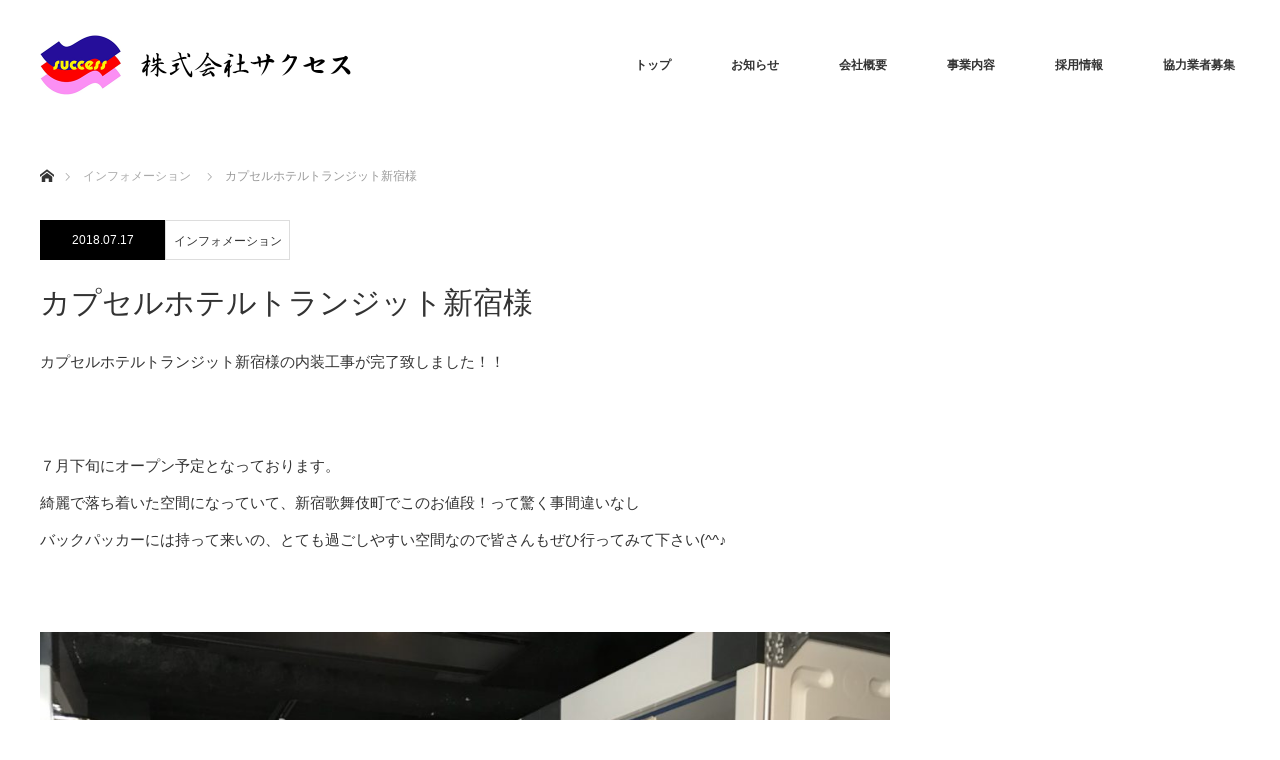

--- FILE ---
content_type: text/html; charset=UTF-8
request_url: https://www.success-ltd.jp/info/2018-7-17/
body_size: 7848
content:
<!DOCTYPE html>
<html class="pc" dir="ltr" lang="ja" prefix="og: https://ogp.me/ns#">
<head>
<meta charset="UTF-8">
<!--[if IE]><meta http-equiv="X-UA-Compatible" content="IE=edge"><![endif]-->
<meta name="viewport" content="width=device-width">
<meta name="google-site-verification" content="Ko0QikzqNV8gDcdLIU4Cw6cA30EoHsLt9T4dUohsgDE" />

<meta name="description" content="カプセルホテルトランジット新宿様の内装工事が完了致しました！！　７月下旬にオープン予定となっております。">
<link rel="pingback" href="https://www.success-ltd.jp/contents/xmlrpc.php">

		<!-- All in One SEO 4.5.4 - aioseo.com -->
		<title>カプセルホテルトランジット新宿様 - 株式会社サクセス</title>
		<meta name="description" content="カプセルホテルトランジット新宿様の内装工事が完了致しました！！ ７月下旬にオープン予定となっております。" />
		<meta name="robots" content="max-image-preview:large" />
		<link rel="canonical" href="https://www.success-ltd.jp/info/2018-7-17/" />
		<meta name="generator" content="All in One SEO (AIOSEO) 4.5.4" />
		<meta property="og:locale" content="ja_JP" />
		<meta property="og:site_name" content="株式会社サクセス -" />
		<meta property="og:type" content="article" />
		<meta property="og:title" content="カプセルホテルトランジット新宿様 - 株式会社サクセス" />
		<meta property="og:description" content="カプセルホテルトランジット新宿様の内装工事が完了致しました！！ ７月下旬にオープン予定となっております。" />
		<meta property="og:url" content="https://www.success-ltd.jp/info/2018-7-17/" />
		<meta property="article:published_time" content="2018-07-17T00:38:16+00:00" />
		<meta property="article:modified_time" content="2018-07-31T05:31:01+00:00" />
		<meta name="twitter:card" content="summary_large_image" />
		<meta name="twitter:title" content="カプセルホテルトランジット新宿様 - 株式会社サクセス" />
		<meta name="twitter:description" content="カプセルホテルトランジット新宿様の内装工事が完了致しました！！ ７月下旬にオープン予定となっております。" />
		<script type="application/ld+json" class="aioseo-schema">
			{"@context":"https:\/\/schema.org","@graph":[{"@type":"BreadcrumbList","@id":"https:\/\/www.success-ltd.jp\/info\/2018-7-17\/#breadcrumblist","itemListElement":[{"@type":"ListItem","@id":"https:\/\/www.success-ltd.jp\/#listItem","position":1,"name":"\u5bb6","item":"https:\/\/www.success-ltd.jp\/","nextItem":"https:\/\/www.success-ltd.jp\/info\/2018-7-17\/#listItem"},{"@type":"ListItem","@id":"https:\/\/www.success-ltd.jp\/info\/2018-7-17\/#listItem","position":2,"name":"\u30ab\u30d7\u30bb\u30eb\u30db\u30c6\u30eb\u30c8\u30e9\u30f3\u30b8\u30c3\u30c8\u65b0\u5bbf\u69d8","previousItem":"https:\/\/www.success-ltd.jp\/#listItem"}]},{"@type":"Organization","@id":"https:\/\/www.success-ltd.jp\/#organization","name":"\u682a\u5f0f\u4f1a\u793e\u30b5\u30af\u30bb\u30b9","url":"https:\/\/www.success-ltd.jp\/"},{"@type":"WebPage","@id":"https:\/\/www.success-ltd.jp\/info\/2018-7-17\/#webpage","url":"https:\/\/www.success-ltd.jp\/info\/2018-7-17\/","name":"\u30ab\u30d7\u30bb\u30eb\u30db\u30c6\u30eb\u30c8\u30e9\u30f3\u30b8\u30c3\u30c8\u65b0\u5bbf\u69d8 - \u682a\u5f0f\u4f1a\u793e\u30b5\u30af\u30bb\u30b9","description":"\u30ab\u30d7\u30bb\u30eb\u30db\u30c6\u30eb\u30c8\u30e9\u30f3\u30b8\u30c3\u30c8\u65b0\u5bbf\u69d8\u306e\u5185\u88c5\u5de5\u4e8b\u304c\u5b8c\u4e86\u81f4\u3057\u307e\u3057\u305f\uff01\uff01 \uff17\u6708\u4e0b\u65ec\u306b\u30aa\u30fc\u30d7\u30f3\u4e88\u5b9a\u3068\u306a\u3063\u3066\u304a\u308a\u307e\u3059\u3002","inLanguage":"ja","isPartOf":{"@id":"https:\/\/www.success-ltd.jp\/#website"},"breadcrumb":{"@id":"https:\/\/www.success-ltd.jp\/info\/2018-7-17\/#breadcrumblist"},"datePublished":"2018-07-17T09:38:16+09:00","dateModified":"2018-07-31T14:31:01+09:00"},{"@type":"WebSite","@id":"https:\/\/www.success-ltd.jp\/#website","url":"https:\/\/www.success-ltd.jp\/","name":"\u682a\u5f0f\u4f1a\u793e\u30b5\u30af\u30bb\u30b9","inLanguage":"ja","publisher":{"@id":"https:\/\/www.success-ltd.jp\/#organization"}}]}
		</script>
		<!-- All in One SEO -->

<link rel="alternate" type="application/rss+xml" title="株式会社サクセス &raquo; フィード" href="https://www.success-ltd.jp/feed/" />
<link rel="alternate" type="application/rss+xml" title="株式会社サクセス &raquo; コメントフィード" href="https://www.success-ltd.jp/comments/feed/" />
<link rel='stylesheet' id='style-css' href='https://www.success-ltd.jp/contents/wp-content/themes/monolith_tcd042/style.css?ver=1.2' type='text/css' media='all' />
<link rel='stylesheet' id='wp-block-library-css' href='https://www.success-ltd.jp/contents/wp-includes/css/dist/block-library/style.min.css?ver=6.4.2' type='text/css' media='all' />
<style id='classic-theme-styles-inline-css' type='text/css'>
/*! This file is auto-generated */
.wp-block-button__link{color:#fff;background-color:#32373c;border-radius:9999px;box-shadow:none;text-decoration:none;padding:calc(.667em + 2px) calc(1.333em + 2px);font-size:1.125em}.wp-block-file__button{background:#32373c;color:#fff;text-decoration:none}
</style>
<style id='global-styles-inline-css' type='text/css'>
body{--wp--preset--color--black: #000000;--wp--preset--color--cyan-bluish-gray: #abb8c3;--wp--preset--color--white: #ffffff;--wp--preset--color--pale-pink: #f78da7;--wp--preset--color--vivid-red: #cf2e2e;--wp--preset--color--luminous-vivid-orange: #ff6900;--wp--preset--color--luminous-vivid-amber: #fcb900;--wp--preset--color--light-green-cyan: #7bdcb5;--wp--preset--color--vivid-green-cyan: #00d084;--wp--preset--color--pale-cyan-blue: #8ed1fc;--wp--preset--color--vivid-cyan-blue: #0693e3;--wp--preset--color--vivid-purple: #9b51e0;--wp--preset--gradient--vivid-cyan-blue-to-vivid-purple: linear-gradient(135deg,rgba(6,147,227,1) 0%,rgb(155,81,224) 100%);--wp--preset--gradient--light-green-cyan-to-vivid-green-cyan: linear-gradient(135deg,rgb(122,220,180) 0%,rgb(0,208,130) 100%);--wp--preset--gradient--luminous-vivid-amber-to-luminous-vivid-orange: linear-gradient(135deg,rgba(252,185,0,1) 0%,rgba(255,105,0,1) 100%);--wp--preset--gradient--luminous-vivid-orange-to-vivid-red: linear-gradient(135deg,rgba(255,105,0,1) 0%,rgb(207,46,46) 100%);--wp--preset--gradient--very-light-gray-to-cyan-bluish-gray: linear-gradient(135deg,rgb(238,238,238) 0%,rgb(169,184,195) 100%);--wp--preset--gradient--cool-to-warm-spectrum: linear-gradient(135deg,rgb(74,234,220) 0%,rgb(151,120,209) 20%,rgb(207,42,186) 40%,rgb(238,44,130) 60%,rgb(251,105,98) 80%,rgb(254,248,76) 100%);--wp--preset--gradient--blush-light-purple: linear-gradient(135deg,rgb(255,206,236) 0%,rgb(152,150,240) 100%);--wp--preset--gradient--blush-bordeaux: linear-gradient(135deg,rgb(254,205,165) 0%,rgb(254,45,45) 50%,rgb(107,0,62) 100%);--wp--preset--gradient--luminous-dusk: linear-gradient(135deg,rgb(255,203,112) 0%,rgb(199,81,192) 50%,rgb(65,88,208) 100%);--wp--preset--gradient--pale-ocean: linear-gradient(135deg,rgb(255,245,203) 0%,rgb(182,227,212) 50%,rgb(51,167,181) 100%);--wp--preset--gradient--electric-grass: linear-gradient(135deg,rgb(202,248,128) 0%,rgb(113,206,126) 100%);--wp--preset--gradient--midnight: linear-gradient(135deg,rgb(2,3,129) 0%,rgb(40,116,252) 100%);--wp--preset--font-size--small: 13px;--wp--preset--font-size--medium: 20px;--wp--preset--font-size--large: 36px;--wp--preset--font-size--x-large: 42px;--wp--preset--spacing--20: 0.44rem;--wp--preset--spacing--30: 0.67rem;--wp--preset--spacing--40: 1rem;--wp--preset--spacing--50: 1.5rem;--wp--preset--spacing--60: 2.25rem;--wp--preset--spacing--70: 3.38rem;--wp--preset--spacing--80: 5.06rem;--wp--preset--shadow--natural: 6px 6px 9px rgba(0, 0, 0, 0.2);--wp--preset--shadow--deep: 12px 12px 50px rgba(0, 0, 0, 0.4);--wp--preset--shadow--sharp: 6px 6px 0px rgba(0, 0, 0, 0.2);--wp--preset--shadow--outlined: 6px 6px 0px -3px rgba(255, 255, 255, 1), 6px 6px rgba(0, 0, 0, 1);--wp--preset--shadow--crisp: 6px 6px 0px rgba(0, 0, 0, 1);}:where(.is-layout-flex){gap: 0.5em;}:where(.is-layout-grid){gap: 0.5em;}body .is-layout-flow > .alignleft{float: left;margin-inline-start: 0;margin-inline-end: 2em;}body .is-layout-flow > .alignright{float: right;margin-inline-start: 2em;margin-inline-end: 0;}body .is-layout-flow > .aligncenter{margin-left: auto !important;margin-right: auto !important;}body .is-layout-constrained > .alignleft{float: left;margin-inline-start: 0;margin-inline-end: 2em;}body .is-layout-constrained > .alignright{float: right;margin-inline-start: 2em;margin-inline-end: 0;}body .is-layout-constrained > .aligncenter{margin-left: auto !important;margin-right: auto !important;}body .is-layout-constrained > :where(:not(.alignleft):not(.alignright):not(.alignfull)){max-width: var(--wp--style--global--content-size);margin-left: auto !important;margin-right: auto !important;}body .is-layout-constrained > .alignwide{max-width: var(--wp--style--global--wide-size);}body .is-layout-flex{display: flex;}body .is-layout-flex{flex-wrap: wrap;align-items: center;}body .is-layout-flex > *{margin: 0;}body .is-layout-grid{display: grid;}body .is-layout-grid > *{margin: 0;}:where(.wp-block-columns.is-layout-flex){gap: 2em;}:where(.wp-block-columns.is-layout-grid){gap: 2em;}:where(.wp-block-post-template.is-layout-flex){gap: 1.25em;}:where(.wp-block-post-template.is-layout-grid){gap: 1.25em;}.has-black-color{color: var(--wp--preset--color--black) !important;}.has-cyan-bluish-gray-color{color: var(--wp--preset--color--cyan-bluish-gray) !important;}.has-white-color{color: var(--wp--preset--color--white) !important;}.has-pale-pink-color{color: var(--wp--preset--color--pale-pink) !important;}.has-vivid-red-color{color: var(--wp--preset--color--vivid-red) !important;}.has-luminous-vivid-orange-color{color: var(--wp--preset--color--luminous-vivid-orange) !important;}.has-luminous-vivid-amber-color{color: var(--wp--preset--color--luminous-vivid-amber) !important;}.has-light-green-cyan-color{color: var(--wp--preset--color--light-green-cyan) !important;}.has-vivid-green-cyan-color{color: var(--wp--preset--color--vivid-green-cyan) !important;}.has-pale-cyan-blue-color{color: var(--wp--preset--color--pale-cyan-blue) !important;}.has-vivid-cyan-blue-color{color: var(--wp--preset--color--vivid-cyan-blue) !important;}.has-vivid-purple-color{color: var(--wp--preset--color--vivid-purple) !important;}.has-black-background-color{background-color: var(--wp--preset--color--black) !important;}.has-cyan-bluish-gray-background-color{background-color: var(--wp--preset--color--cyan-bluish-gray) !important;}.has-white-background-color{background-color: var(--wp--preset--color--white) !important;}.has-pale-pink-background-color{background-color: var(--wp--preset--color--pale-pink) !important;}.has-vivid-red-background-color{background-color: var(--wp--preset--color--vivid-red) !important;}.has-luminous-vivid-orange-background-color{background-color: var(--wp--preset--color--luminous-vivid-orange) !important;}.has-luminous-vivid-amber-background-color{background-color: var(--wp--preset--color--luminous-vivid-amber) !important;}.has-light-green-cyan-background-color{background-color: var(--wp--preset--color--light-green-cyan) !important;}.has-vivid-green-cyan-background-color{background-color: var(--wp--preset--color--vivid-green-cyan) !important;}.has-pale-cyan-blue-background-color{background-color: var(--wp--preset--color--pale-cyan-blue) !important;}.has-vivid-cyan-blue-background-color{background-color: var(--wp--preset--color--vivid-cyan-blue) !important;}.has-vivid-purple-background-color{background-color: var(--wp--preset--color--vivid-purple) !important;}.has-black-border-color{border-color: var(--wp--preset--color--black) !important;}.has-cyan-bluish-gray-border-color{border-color: var(--wp--preset--color--cyan-bluish-gray) !important;}.has-white-border-color{border-color: var(--wp--preset--color--white) !important;}.has-pale-pink-border-color{border-color: var(--wp--preset--color--pale-pink) !important;}.has-vivid-red-border-color{border-color: var(--wp--preset--color--vivid-red) !important;}.has-luminous-vivid-orange-border-color{border-color: var(--wp--preset--color--luminous-vivid-orange) !important;}.has-luminous-vivid-amber-border-color{border-color: var(--wp--preset--color--luminous-vivid-amber) !important;}.has-light-green-cyan-border-color{border-color: var(--wp--preset--color--light-green-cyan) !important;}.has-vivid-green-cyan-border-color{border-color: var(--wp--preset--color--vivid-green-cyan) !important;}.has-pale-cyan-blue-border-color{border-color: var(--wp--preset--color--pale-cyan-blue) !important;}.has-vivid-cyan-blue-border-color{border-color: var(--wp--preset--color--vivid-cyan-blue) !important;}.has-vivid-purple-border-color{border-color: var(--wp--preset--color--vivid-purple) !important;}.has-vivid-cyan-blue-to-vivid-purple-gradient-background{background: var(--wp--preset--gradient--vivid-cyan-blue-to-vivid-purple) !important;}.has-light-green-cyan-to-vivid-green-cyan-gradient-background{background: var(--wp--preset--gradient--light-green-cyan-to-vivid-green-cyan) !important;}.has-luminous-vivid-amber-to-luminous-vivid-orange-gradient-background{background: var(--wp--preset--gradient--luminous-vivid-amber-to-luminous-vivid-orange) !important;}.has-luminous-vivid-orange-to-vivid-red-gradient-background{background: var(--wp--preset--gradient--luminous-vivid-orange-to-vivid-red) !important;}.has-very-light-gray-to-cyan-bluish-gray-gradient-background{background: var(--wp--preset--gradient--very-light-gray-to-cyan-bluish-gray) !important;}.has-cool-to-warm-spectrum-gradient-background{background: var(--wp--preset--gradient--cool-to-warm-spectrum) !important;}.has-blush-light-purple-gradient-background{background: var(--wp--preset--gradient--blush-light-purple) !important;}.has-blush-bordeaux-gradient-background{background: var(--wp--preset--gradient--blush-bordeaux) !important;}.has-luminous-dusk-gradient-background{background: var(--wp--preset--gradient--luminous-dusk) !important;}.has-pale-ocean-gradient-background{background: var(--wp--preset--gradient--pale-ocean) !important;}.has-electric-grass-gradient-background{background: var(--wp--preset--gradient--electric-grass) !important;}.has-midnight-gradient-background{background: var(--wp--preset--gradient--midnight) !important;}.has-small-font-size{font-size: var(--wp--preset--font-size--small) !important;}.has-medium-font-size{font-size: var(--wp--preset--font-size--medium) !important;}.has-large-font-size{font-size: var(--wp--preset--font-size--large) !important;}.has-x-large-font-size{font-size: var(--wp--preset--font-size--x-large) !important;}
.wp-block-navigation a:where(:not(.wp-element-button)){color: inherit;}
:where(.wp-block-post-template.is-layout-flex){gap: 1.25em;}:where(.wp-block-post-template.is-layout-grid){gap: 1.25em;}
:where(.wp-block-columns.is-layout-flex){gap: 2em;}:where(.wp-block-columns.is-layout-grid){gap: 2em;}
.wp-block-pullquote{font-size: 1.5em;line-height: 1.6;}
</style>
<link rel='stylesheet' id='contact-form-7-css' href='https://www.success-ltd.jp/contents/wp-content/plugins/contact-form-7/includes/css/styles.css?ver=5.8.6' type='text/css' media='all' />
<link rel='stylesheet' id='tcd-maps-css' href='https://www.success-ltd.jp/contents/wp-content/plugins/tcd-google-maps/admin.css?ver=6.4.2' type='text/css' media='all' />
<link rel='stylesheet' id='tablepress-default-css' href='https://www.success-ltd.jp/contents/wp-content/plugins/tablepress/css/build/default.css?ver=2.2.4' type='text/css' media='all' />
<script type="text/javascript" src="https://www.success-ltd.jp/contents/wp-includes/js/jquery/jquery.min.js?ver=3.7.1" id="jquery-core-js"></script>
<script type="text/javascript" src="https://www.success-ltd.jp/contents/wp-includes/js/jquery/jquery-migrate.min.js?ver=3.4.1" id="jquery-migrate-js"></script>
<link rel="https://api.w.org/" href="https://www.success-ltd.jp/wp-json/" /><link rel='shortlink' href='https://www.success-ltd.jp/?p=403' />
<link rel="alternate" type="application/json+oembed" href="https://www.success-ltd.jp/wp-json/oembed/1.0/embed?url=https%3A%2F%2Fwww.success-ltd.jp%2Finfo%2F2018-7-17%2F" />
<link rel="alternate" type="text/xml+oembed" href="https://www.success-ltd.jp/wp-json/oembed/1.0/embed?url=https%3A%2F%2Fwww.success-ltd.jp%2Finfo%2F2018-7-17%2F&#038;format=xml" />

<link rel="stylesheet" href="https://www.success-ltd.jp/contents/wp-content/themes/monolith_tcd042/css/design-plus.css?ver=1.2">
<link rel="stylesheet" href="https://www.success-ltd.jp/contents/wp-content/themes/monolith_tcd042/css/sns-botton.css?ver=1.2">
<link rel="stylesheet" href="https://fonts.googleapis.com/css?family=Roboto:100,300">
<link rel="stylesheet" media="screen and (max-width:770px)" href="https://www.success-ltd.jp/contents/wp-content/themes/monolith_tcd042/css/responsive.css?ver=1.2">
<link rel="stylesheet" media="screen and (max-width:770px)" href="https://www.success-ltd.jp/contents/wp-content/themes/monolith_tcd042/css/footer-bar.css?ver=1.2">

<script src="https://www.success-ltd.jp/contents/wp-content/themes/monolith_tcd042/js/jquery.easing.1.3.js?ver=1.2"></script>
<script src="https://www.success-ltd.jp/contents/wp-content/themes/monolith_tcd042/js/jscript.js?ver=1.2"></script>
<script src="https://www.success-ltd.jp/contents/wp-content/themes/monolith_tcd042/js/footer-bar.js?ver=1.2"></script>
<script src="https://www.success-ltd.jp/contents/wp-content/themes/monolith_tcd042/js/comment.js?ver=1.2"></script>

<style type="text/css">
body, input, textarea { font-family: Arial, "ヒラギノ角ゴ ProN W3", "Hiragino Kaku Gothic ProN", "メイリオ", Meiryo, sans-serif; }
.rich_font { font-family: "Hiragino Sans", "ヒラギノ角ゴ ProN", "Hiragino Kaku Gothic ProN", "游ゴシック", YuGothic, "メイリオ", Meiryo, sans-serif; font-weight: 100;
}

body { font-size:15px; }

.pc #header .logo { font-size:21px; }
.pc #footer_top .logo { font-size:21px; }
.mobile #header .logo { font-size:18px; }
#logo_image img { width:50%; height:50%; }

#blog_list li .image img, #related_post li a.image img, .styled_post_list1 .image img, #recent_news .image img, .project_list_widget .image img, .index_box_list .image img, #project_list .image img, #previous_next_post .image img {
  -webkit-transition: all 0.75s ease; -moz-transition: all 0.75s ease; transition: all 0.75s ease;
  -webkit-transform: scale(1); -moz-transform: scale(1); -ms-transform: scale(1); -o-transform: scale(1); transform: scale(1);
  -webkit-backface-visibility:hidden; backface-visibility:hidden;
}
#blog_list li .image:hover img, #related_post li a.image:hover img, .styled_post_list1 .image:hover img, #recent_news .image:hover img, .project_list_widget .image:hover img, .index_box_list .image:hover img, #project_list .image:hover img, #previous_next_post .image:hover img {
  -webkit-transform: scale(1.2); -moz-transform: scale(1.2); -ms-transform: scale(1.2); -o-transform: scale(1.2); transform: scale(1.2);
}

.pc #global_menu > ul > li > a { color:#333333; }

#post_title { font-size:30px; }
.post_content { font-size:15px; }

a:hover, #comment_header ul li a:hover, .pc #global_menu > ul > li.active > a, .pc #global_menu li.current-menu-item > a, .pc #global_menu > ul > li > a:hover, #header_logo .logo a:hover, #bread_crumb li.home a:hover:before, #bread_crumb li a:hover,
 #archive_news_list li a .entry-date, #related_post li .title a:hover, #comment_headline, #footer_widget .footer_headline, .index_news_list ol a .entry-date, .footer_menu li:first-child a, .footer_menu li:only-child a, .color_headline, #project_title, #project_list .title span.project_title, .post_content a
  { color:#00698C; }

.post_content a:hover
{ color:#00516C; }

.pc #global_menu ul ul a, #return_top a:hover, .next_page_link a:hover, .collapse_category_list li a:hover .count, .slick-arrow:hover, #blog_list .category a:hover, #index_blog .index_blog_link:hover, #footer_address .button:hover, #post_meta_top .category a:hover,
 #archive_news_list .headline, .side_headline, #previous_next_page a:hover, .page_navi a:hover, .page_navi span.current, .page_navi p.back a:hover, .collapse_category_list li a:hover .count, .mobile #global_menu li a:hover,
  #wp-calendar td a:hover, #wp-calendar #prev a:hover, #wp-calendar #next a:hover, .widget_search #search-btn input:hover, .widget_search #searchsubmit:hover, .side_widget.google_search #searchsubmit:hover,
   #submit_comment:hover, #comment_header ul li a:hover, #comment_header ul li.comment_switch_active a, #comment_header #comment_closed p, #post_pagination a:hover, #post_pagination p, a.menu_button:hover, .mobile .footer_menu a:hover, .mobile #footer_menu_bottom li a:hover,
  .project_pager a:hover, #project_catgory_sort li a.active, #project_catgory_sort li a:hover, #project_catgory_sort li.current-cat a, #project_side_content h3
 { background-color:#00698C; }

.pc #global_menu ul ul a:hover, .index_news_list a.archive_link:hover
 { background-color:#00516C; }

#recent_news .headline, .index_news_list .headline, #blog_list .date, #post_meta_top .date, #related_post
 { background-color:#000000; }

.index_news_list a.archive_link, #index_blog .index_blog_link, .page_navi p.back a
{ background-color:#BBBBBB; }

#comment_textarea textarea:focus, #guest_info input:focus, #comment_header ul li a:hover, #comment_header ul li.comment_switch_active a, #comment_header #comment_closed p, #post_meta_top .category a:hover, #project_catgory_sort .current-cat, #project_catgory_sort li:hover, #project_catgory_sort .current-cat:last-child, #post_pagination p, #post_pagination a:hover, .page_navi span.current, .page_navi a:hover
 { border-color:#00698C; }
#project_catgory_sort .current-cat + li, #project_catgory_sort li:hover + li, .page_navi .current-cat + li a
{ border-left-color:#00698C; }

@media screen and (max-width:600px) {
  #project_catgory_sort .current-cat { border-right-color:#00698C!important; }
}

#comment_header ul li.comment_switch_active a:after, #comment_header #comment_closed p:after
 { border-color:#00698C transparent transparent transparent; }

.collapse_category_list li a:before
 { border-color: transparent transparent transparent #00698C; }


#site_loader_spinner { border:4px solid rgba(0,105,140,0.2); border-top-color:#00698C; }

.recruit-template-default #post_meta_top,
.recruit-template-default #post_meta_bottom{
  display: none;
}
.index_box_list .headline{
background: transparent !important;
width: auto;
color:inherit;
}
.index_box_list .headline span:first-letter{
font-size:150%;
}
#index_box  .box1 .headline span:first-letter{
color: #b3bf13;
}
#index_box  .box2 .headline span:first-letter{
color: #160472;
}
#index_box  .box3 .headline span:first-letter{
color: #e22239;
}
</style>





<style type="text/css"></style><link rel="icon" href="https://www.success-ltd.jp/contents/wp-content/uploads/2024/01/cropped-01bd6ae6a22066c7186969859150709f-32x32.jpg" sizes="32x32" />
<link rel="icon" href="https://www.success-ltd.jp/contents/wp-content/uploads/2024/01/cropped-01bd6ae6a22066c7186969859150709f-192x192.jpg" sizes="192x192" />
<link rel="apple-touch-icon" href="https://www.success-ltd.jp/contents/wp-content/uploads/2024/01/cropped-01bd6ae6a22066c7186969859150709f-180x180.jpg" />
<meta name="msapplication-TileImage" content="https://www.success-ltd.jp/contents/wp-content/uploads/2024/01/cropped-01bd6ae6a22066c7186969859150709f-270x270.jpg" />
</head>
<body data-rsssl=1 id="body" class="info-template-default single single-info postid-403">


 <div id="header" style="background-color: rgba(255, 255, 255, 0.7);">
  <div id="header_inner" class="clearfix">
   <div id="logo_image">
 <h1 class="logo">
  <a href="https://www.success-ltd.jp/" title="株式会社サクセス" data-label="株式会社サクセス"><img class="h_logo" src="https://www.success-ltd.jp/contents/wp-content/uploads/2017/10/ce3ebb7ee1a899a34c4b9eb4f8afceec.png?1768988162" alt="株式会社サクセス" title="株式会社サクセス" /></a>
 </h1>
</div>
      <div id="global_menu">
    <ul id="menu-%e3%83%a1%e3%82%a4%e3%83%b3%e3%83%a1%e3%83%8b%e3%83%a5%e3%83%bc" class="menu"><li id="menu-item-27" class="menu-item menu-item-type-post_type menu-item-object-page menu-item-home menu-item-27"><a href="https://www.success-ltd.jp/">トップ</a></li>
<li id="menu-item-39" class="menu-item menu-item-type-custom menu-item-object-custom menu-item-39"><a href="/info">お知らせ</a></li>
<li id="menu-item-28" class="menu-item menu-item-type-post_type menu-item-object-page menu-item-28"><a href="https://www.success-ltd.jp/company/">会社概要</a></li>
<li id="menu-item-32" class="menu-item menu-item-type-post_type menu-item-object-page menu-item-32"><a href="https://www.success-ltd.jp/business/">事業内容</a></li>
<li id="menu-item-33" class="menu-item menu-item-type-custom menu-item-object-custom menu-item-33"><a href="/recruit">採用情報</a></li>
<li id="menu-item-364" class="menu-item menu-item-type-post_type menu-item-object-page menu-item-364"><a href="https://www.success-ltd.jp/contact/">協力業者募集</a></li>
</ul>   </div>
   <a href="#" class="menu_button"><span>menu</span></a>
     </div>
 </div><!-- END #header -->

 
 <div id="main_contents" class="clearfix">


<div id="bread_crumb">

<ul class="clearfix">
 <li class="home"><a href="https://www.success-ltd.jp/"><span>ホーム</span></a></li>

 <li><a href="https://www.success-ltd.jp/info/">インフォメーション</a></li>
 <li class="last">カプセルホテルトランジット新宿様</li>

</ul>
</div>
<div id="main_col" class="clearfix">

<div id="left_col">

 
 <div id="article">

  <ul id="post_meta_top" class="clearfix">
   <li class="date"><time class="entry-date updated" datetime="2018-07-31T14:31:01+09:00">2018.07.17</time></li>
   <li class="category"><a href="https://www.success-ltd.jp/info/">インフォメーション</a></li>
  </ul>

  <h2 id="post_title" class="rich_font">カプセルホテルトランジット新宿様</h2>

  
  
  <div class="post_content clearfix">
   <p>カプセルホテルトランジット新宿様の内装工事が完了致しました！！<br />
　</p>
<p>７月下旬にオープン予定となっております。<br />
綺麗で落ち着いた空間になっていて、新宿歌舞伎町でこのお値段！って驚く事間違いなし<br />
バックパッカーには持って来いの、とても過ごしやすい空間なので皆さんもぜひ行ってみて下さい(^^♪</p>
<p>　<br />
<img fetchpriority="high" decoding="async" src="https://www.success-ltd.jp/contents/wp-content/uploads/2018/07/image1-1024x768.jpeg" alt="" width="1024" height="768" class="alignleft size-large wp-image-404" srcset="https://www.success-ltd.jp/contents/wp-content/uploads/2018/07/image1-1024x768.jpeg 1024w, https://www.success-ltd.jp/contents/wp-content/uploads/2018/07/image1-300x225.jpeg 300w, https://www.success-ltd.jp/contents/wp-content/uploads/2018/07/image1-768x576.jpeg 768w, https://www.success-ltd.jp/contents/wp-content/uploads/2018/07/image1.jpeg 1478w" sizes="(max-width: 1024px) 100vw, 1024px" /><br />
　<br />
<img decoding="async" src="https://www.success-ltd.jp/contents/wp-content/uploads/2018/07/image3-768x1024.jpeg" alt="" width="768" height="1024" class="alignleft size-large wp-image-405" srcset="https://www.success-ltd.jp/contents/wp-content/uploads/2018/07/image3-768x1024.jpeg 768w, https://www.success-ltd.jp/contents/wp-content/uploads/2018/07/image3-225x300.jpeg 225w, https://www.success-ltd.jp/contents/wp-content/uploads/2018/07/image3.jpeg 1108w" sizes="(max-width: 768px) 100vw, 768px" /><br />
　　<br />
<img decoding="async" src="https://www.success-ltd.jp/contents/wp-content/uploads/2018/07/image1-1-768x1024.jpeg" alt="" width="768" height="1024" class="alignleft size-large wp-image-406" srcset="https://www.success-ltd.jp/contents/wp-content/uploads/2018/07/image1-1-768x1024.jpeg 768w, https://www.success-ltd.jp/contents/wp-content/uploads/2018/07/image1-1-225x300.jpeg 225w, https://www.success-ltd.jp/contents/wp-content/uploads/2018/07/image1-1.jpeg 1108w" sizes="(max-width: 768px) 100vw, 768px" /></p>
     </div>

  
  <div id="archive_news_list">
    <h3 class="headline">Information一覧</h3>
    <ol>
      <li class="clearfix">
    <a href="https://www.success-ltd.jp/info/%e8%81%96%e6%9b%b8%e3%82%ad%e3%83%aa%e3%82%b9%e3%83%88%e6%95%99%e4%bc%9a%e6%9d%b1%e4%ba%ac%e6%95%99%e4%bc%9a%e6%a7%98/">
     <time class="entry-date updated" datetime="2026-01-21T13:34:57+09:00">2025.11.15</time>
     <span class="title">聖書キリスト教会東京教会様</span>
    </a>
   </li>
      <li class="clearfix">
    <a href="https://www.success-ltd.jp/info/2025%e3%80%80%e7%a4%be%e5%93%a1%e6%97%85%e8%a1%8c/">
     <time class="entry-date updated" datetime="2026-01-21T15:13:08+09:00">2025.11.5</time>
     <span class="title">2025年　社員旅行</span>
    </a>
   </li>
      <li class="clearfix">
    <a href="https://www.success-ltd.jp/info/%e4%b8%b9%e6%b3%a2%e5%b1%b1%e6%9d%91%e3%81%8b%e3%82%89%e6%84%9f%e8%ac%9d%e7%8a%b6%e3%82%92%e3%81%84%e3%81%9f%e3%81%a0%e3%81%8d%e3%81%be%e3%81%97%e3%81%9f/">
     <time class="entry-date updated" datetime="2025-06-06T17:55:47+09:00">2025.6.6</time>
     <span class="title">丹波山村から感謝状をいただきました</span>
    </a>
   </li>
      <li class="clearfix">
    <a href="https://www.success-ltd.jp/info/2024%e5%b9%b4%e3%80%80%e7%a4%be%e5%93%a1%e6%97%85%e8%a1%8c/">
     <time class="entry-date updated" datetime="2024-11-26T16:44:09+09:00">2024.9.4</time>
     <span class="title">2024年　社員旅行</span>
    </a>
   </li>
      <li class="clearfix">
    <a href="https://www.success-ltd.jp/info/%e5%bf%ab%e6%b4%bbclub%e8%88%b9%e6%a9%8b%e9%a7%85%e5%8d%97%e5%8f%a3%e5%ba%97-%e6%a7%98%e3%80%80%e4%ba%8c%e6%ac%a1%e5%85%83%e3%82%b3%e3%83%bc%e3%83%89%e3%83%aa%e3%83%bc%e3%83%80%e3%83%bc%e5%8f%96/">
     <time class="entry-date updated" datetime="2024-04-12T09:58:53+09:00">2024.2.7</time>
     <span class="title">快活CLUB船橋駅南口店 様　二次元コードリーダー取付工事</span>
    </a>
   </li>
      <li class="clearfix">
    <a href="https://www.success-ltd.jp/info/2022%e5%b9%b4%e3%80%80%e5%bf%98%e5%b9%b4%e4%bc%9a/">
     <time class="entry-date updated" datetime="2024-02-01T09:13:07+09:00">2023.1.10</time>
     <span class="title">2022年　忘年会</span>
    </a>
   </li>
      <li class="clearfix">
    <a href="https://www.success-ltd.jp/info/%e5%85%ad%e6%9c%ac%e6%9c%a8%e3%83%a9%e3%82%a6%e3%83%b3%e3%82%b8/">
     <time class="entry-date updated" datetime="2022-10-21T16:45:34+09:00">2022.10.21</time>
     <span class="title">六本木ラウンジ</span>
    </a>
   </li>
      <li class="clearfix">
    <a href="https://www.success-ltd.jp/info/%e4%ba%8b%e5%8b%99%e6%89%80%e6%94%b9%e8%a3%85%e5%b7%a5%e4%ba%8b%e4%be%8b/">
     <time class="entry-date updated" datetime="2022-10-11T14:26:45+09:00">2022.10.5</time>
     <span class="title">事務所改装工事例</span>
    </a>
   </li>
      <li class="clearfix">
    <a href="https://www.success-ltd.jp/info/%e6%96%b0%e7%a4%be%e5%b1%8b%e3%81%b8%e7%a7%bb%e8%bb%a2%e3%81%97%e3%81%be%e3%81%97%e3%81%9f/">
     <time class="entry-date updated" datetime="2022-10-04T11:33:51+09:00">2022.9.1</time>
     <span class="title">新社屋の完成と移転のお知らせ</span>
    </a>
   </li>
      <li class="clearfix">
    <a href="https://www.success-ltd.jp/info/2021-6-5/">
     <time class="entry-date updated" datetime="2021-07-27T09:36:47+09:00">2021.6.5</time>
     <span class="title">Ｓ様邸　リフォーム</span>
    </a>
   </li>
     </ol>
 </div>
 
 </div><!-- END #article -->

 
</div><!-- END #left_col -->

 
</div><!-- END #main_col -->


 </div><!-- END #main_contents -->

 <div id="footer_top">
  <div id="footer_top_inner" class="clearfix">

   <div id="footer_menu_widget_area">

      <div id="footer_menu" class="clearfix">
        <div id="footer-menu1" class="footer_menu clearfix">
     <ul id="menu-%e3%83%95%e3%83%83%e3%82%bf%e3%83%bc%e3%83%a1%e3%83%8b%e3%83%a5%e3%83%bc" class="menu"><li id="menu-item-51" class="menu-item menu-item-type-post_type menu-item-object-page menu-item-home menu-item-51"><a href="https://www.success-ltd.jp/">株式会社サクセス</a></li>
<li id="menu-item-45" class="menu-item menu-item-type-custom menu-item-object-custom menu-item-45"><a href="/info">お知らせ</a></li>
<li id="menu-item-50" class="menu-item menu-item-type-post_type menu-item-object-page menu-item-50"><a href="https://www.success-ltd.jp/company/">会社概要</a></li>
<li id="menu-item-49" class="menu-item menu-item-type-post_type menu-item-object-page menu-item-49"><a href="https://www.success-ltd.jp/business/">事業内容</a></li>
<li id="menu-item-52" class="menu-item menu-item-type-custom menu-item-object-custom menu-item-52"><a href="/recruit">採用情報</a></li>
<li id="menu-item-363" class="menu-item menu-item-type-post_type menu-item-object-page menu-item-363"><a href="https://www.success-ltd.jp/contact/">協力業者募集</a></li>
</ul>    </div>
                   </div>
   
   
   </div><!-- END #footer_menu_widget_area -->

      <div id="footer_address">
        <div class="logo_area">
 <p class="logo"><a href="https://www.success-ltd.jp/">株式会社サクセス</a></p>
</div>
    <div class="info"><p>〒121-0062　東京都足立区南花畑3-33-5<br />
TEL.03-3860-1048 FAX.03-5942-7170<br />
MAIL. info@success-ltd.jp</p>
</div>       </div>
   
  </div><!-- END #footer_top_inner -->
 </div><!-- END #footer_top -->

 <div id="footer_bottom">
  <div id="footer_bottom_inner" class="clearfix">

   
   <p id="copyright">Copyright &copy;&nbsp; <a href="https://www.success-ltd.jp/">株式会社サクセス</a></p>

  </div><!-- END #footer_bottom_inner -->
 </div><!-- END #footer_bottom -->


 <div id="return_top">
  <a href="#body"><span>PAGE TOP</span></a>
 </div>

 

 <script>
 
 

 </script>

  <!-- facebook share button code -->
 <div id="fb-root"></div>
 <script>
 (function(d, s, id) {
   var js, fjs = d.getElementsByTagName(s)[0];
   if (d.getElementById(id)) return;
   js = d.createElement(s); js.id = id;
   js.src = "//connect.facebook.net/ja_JP/sdk.js#xfbml=1&version=v2.5";
   fjs.parentNode.insertBefore(js, fjs);
 }(document, 'script', 'facebook-jssdk'));
 </script>
 
<script type="text/javascript">
document.addEventListener( 'wpcf7mailsent', function( event ) {
    location.replace('https://www.success-ltd.jp/thanks');
}, false );
</script>
<script type="text/javascript" src="https://www.success-ltd.jp/contents/wp-includes/js/comment-reply.min.js?ver=6.4.2" id="comment-reply-js" async="async" data-wp-strategy="async"></script>
<script type="text/javascript" src="https://www.success-ltd.jp/contents/wp-content/plugins/contact-form-7/includes/swv/js/index.js?ver=5.8.6" id="swv-js"></script>
<script type="text/javascript" id="contact-form-7-js-extra">
/* <![CDATA[ */
var wpcf7 = {"api":{"root":"https:\/\/www.success-ltd.jp\/wp-json\/","namespace":"contact-form-7\/v1"}};
/* ]]> */
</script>
<script type="text/javascript" src="https://www.success-ltd.jp/contents/wp-content/plugins/contact-form-7/includes/js/index.js?ver=5.8.6" id="contact-form-7-js"></script>
<script type="text/javascript" src="https://www.google.com/recaptcha/api.js?render=6Lcg71QnAAAAACg_kOZsY1ObNTSQA0F6Lqw9ES2X&amp;ver=3.0" id="google-recaptcha-js"></script>
<script type="text/javascript" src="https://www.success-ltd.jp/contents/wp-includes/js/dist/vendor/wp-polyfill-inert.min.js?ver=3.1.2" id="wp-polyfill-inert-js"></script>
<script type="text/javascript" src="https://www.success-ltd.jp/contents/wp-includes/js/dist/vendor/regenerator-runtime.min.js?ver=0.14.0" id="regenerator-runtime-js"></script>
<script type="text/javascript" src="https://www.success-ltd.jp/contents/wp-includes/js/dist/vendor/wp-polyfill.min.js?ver=3.15.0" id="wp-polyfill-js"></script>
<script type="text/javascript" id="wpcf7-recaptcha-js-extra">
/* <![CDATA[ */
var wpcf7_recaptcha = {"sitekey":"6Lcg71QnAAAAACg_kOZsY1ObNTSQA0F6Lqw9ES2X","actions":{"homepage":"homepage","contactform":"contactform"}};
/* ]]> */
</script>
<script type="text/javascript" src="https://www.success-ltd.jp/contents/wp-content/plugins/contact-form-7/modules/recaptcha/index.js?ver=5.8.6" id="wpcf7-recaptcha-js"></script>
</body>
</html>


--- FILE ---
content_type: text/html; charset=utf-8
request_url: https://www.google.com/recaptcha/api2/anchor?ar=1&k=6Lcg71QnAAAAACg_kOZsY1ObNTSQA0F6Lqw9ES2X&co=aHR0cHM6Ly93d3cuc3VjY2Vzcy1sdGQuanA6NDQz&hl=en&v=PoyoqOPhxBO7pBk68S4YbpHZ&size=invisible&anchor-ms=20000&execute-ms=30000&cb=9mvrdm1f6xwr
body_size: 48609
content:
<!DOCTYPE HTML><html dir="ltr" lang="en"><head><meta http-equiv="Content-Type" content="text/html; charset=UTF-8">
<meta http-equiv="X-UA-Compatible" content="IE=edge">
<title>reCAPTCHA</title>
<style type="text/css">
/* cyrillic-ext */
@font-face {
  font-family: 'Roboto';
  font-style: normal;
  font-weight: 400;
  font-stretch: 100%;
  src: url(//fonts.gstatic.com/s/roboto/v48/KFO7CnqEu92Fr1ME7kSn66aGLdTylUAMa3GUBHMdazTgWw.woff2) format('woff2');
  unicode-range: U+0460-052F, U+1C80-1C8A, U+20B4, U+2DE0-2DFF, U+A640-A69F, U+FE2E-FE2F;
}
/* cyrillic */
@font-face {
  font-family: 'Roboto';
  font-style: normal;
  font-weight: 400;
  font-stretch: 100%;
  src: url(//fonts.gstatic.com/s/roboto/v48/KFO7CnqEu92Fr1ME7kSn66aGLdTylUAMa3iUBHMdazTgWw.woff2) format('woff2');
  unicode-range: U+0301, U+0400-045F, U+0490-0491, U+04B0-04B1, U+2116;
}
/* greek-ext */
@font-face {
  font-family: 'Roboto';
  font-style: normal;
  font-weight: 400;
  font-stretch: 100%;
  src: url(//fonts.gstatic.com/s/roboto/v48/KFO7CnqEu92Fr1ME7kSn66aGLdTylUAMa3CUBHMdazTgWw.woff2) format('woff2');
  unicode-range: U+1F00-1FFF;
}
/* greek */
@font-face {
  font-family: 'Roboto';
  font-style: normal;
  font-weight: 400;
  font-stretch: 100%;
  src: url(//fonts.gstatic.com/s/roboto/v48/KFO7CnqEu92Fr1ME7kSn66aGLdTylUAMa3-UBHMdazTgWw.woff2) format('woff2');
  unicode-range: U+0370-0377, U+037A-037F, U+0384-038A, U+038C, U+038E-03A1, U+03A3-03FF;
}
/* math */
@font-face {
  font-family: 'Roboto';
  font-style: normal;
  font-weight: 400;
  font-stretch: 100%;
  src: url(//fonts.gstatic.com/s/roboto/v48/KFO7CnqEu92Fr1ME7kSn66aGLdTylUAMawCUBHMdazTgWw.woff2) format('woff2');
  unicode-range: U+0302-0303, U+0305, U+0307-0308, U+0310, U+0312, U+0315, U+031A, U+0326-0327, U+032C, U+032F-0330, U+0332-0333, U+0338, U+033A, U+0346, U+034D, U+0391-03A1, U+03A3-03A9, U+03B1-03C9, U+03D1, U+03D5-03D6, U+03F0-03F1, U+03F4-03F5, U+2016-2017, U+2034-2038, U+203C, U+2040, U+2043, U+2047, U+2050, U+2057, U+205F, U+2070-2071, U+2074-208E, U+2090-209C, U+20D0-20DC, U+20E1, U+20E5-20EF, U+2100-2112, U+2114-2115, U+2117-2121, U+2123-214F, U+2190, U+2192, U+2194-21AE, U+21B0-21E5, U+21F1-21F2, U+21F4-2211, U+2213-2214, U+2216-22FF, U+2308-230B, U+2310, U+2319, U+231C-2321, U+2336-237A, U+237C, U+2395, U+239B-23B7, U+23D0, U+23DC-23E1, U+2474-2475, U+25AF, U+25B3, U+25B7, U+25BD, U+25C1, U+25CA, U+25CC, U+25FB, U+266D-266F, U+27C0-27FF, U+2900-2AFF, U+2B0E-2B11, U+2B30-2B4C, U+2BFE, U+3030, U+FF5B, U+FF5D, U+1D400-1D7FF, U+1EE00-1EEFF;
}
/* symbols */
@font-face {
  font-family: 'Roboto';
  font-style: normal;
  font-weight: 400;
  font-stretch: 100%;
  src: url(//fonts.gstatic.com/s/roboto/v48/KFO7CnqEu92Fr1ME7kSn66aGLdTylUAMaxKUBHMdazTgWw.woff2) format('woff2');
  unicode-range: U+0001-000C, U+000E-001F, U+007F-009F, U+20DD-20E0, U+20E2-20E4, U+2150-218F, U+2190, U+2192, U+2194-2199, U+21AF, U+21E6-21F0, U+21F3, U+2218-2219, U+2299, U+22C4-22C6, U+2300-243F, U+2440-244A, U+2460-24FF, U+25A0-27BF, U+2800-28FF, U+2921-2922, U+2981, U+29BF, U+29EB, U+2B00-2BFF, U+4DC0-4DFF, U+FFF9-FFFB, U+10140-1018E, U+10190-1019C, U+101A0, U+101D0-101FD, U+102E0-102FB, U+10E60-10E7E, U+1D2C0-1D2D3, U+1D2E0-1D37F, U+1F000-1F0FF, U+1F100-1F1AD, U+1F1E6-1F1FF, U+1F30D-1F30F, U+1F315, U+1F31C, U+1F31E, U+1F320-1F32C, U+1F336, U+1F378, U+1F37D, U+1F382, U+1F393-1F39F, U+1F3A7-1F3A8, U+1F3AC-1F3AF, U+1F3C2, U+1F3C4-1F3C6, U+1F3CA-1F3CE, U+1F3D4-1F3E0, U+1F3ED, U+1F3F1-1F3F3, U+1F3F5-1F3F7, U+1F408, U+1F415, U+1F41F, U+1F426, U+1F43F, U+1F441-1F442, U+1F444, U+1F446-1F449, U+1F44C-1F44E, U+1F453, U+1F46A, U+1F47D, U+1F4A3, U+1F4B0, U+1F4B3, U+1F4B9, U+1F4BB, U+1F4BF, U+1F4C8-1F4CB, U+1F4D6, U+1F4DA, U+1F4DF, U+1F4E3-1F4E6, U+1F4EA-1F4ED, U+1F4F7, U+1F4F9-1F4FB, U+1F4FD-1F4FE, U+1F503, U+1F507-1F50B, U+1F50D, U+1F512-1F513, U+1F53E-1F54A, U+1F54F-1F5FA, U+1F610, U+1F650-1F67F, U+1F687, U+1F68D, U+1F691, U+1F694, U+1F698, U+1F6AD, U+1F6B2, U+1F6B9-1F6BA, U+1F6BC, U+1F6C6-1F6CF, U+1F6D3-1F6D7, U+1F6E0-1F6EA, U+1F6F0-1F6F3, U+1F6F7-1F6FC, U+1F700-1F7FF, U+1F800-1F80B, U+1F810-1F847, U+1F850-1F859, U+1F860-1F887, U+1F890-1F8AD, U+1F8B0-1F8BB, U+1F8C0-1F8C1, U+1F900-1F90B, U+1F93B, U+1F946, U+1F984, U+1F996, U+1F9E9, U+1FA00-1FA6F, U+1FA70-1FA7C, U+1FA80-1FA89, U+1FA8F-1FAC6, U+1FACE-1FADC, U+1FADF-1FAE9, U+1FAF0-1FAF8, U+1FB00-1FBFF;
}
/* vietnamese */
@font-face {
  font-family: 'Roboto';
  font-style: normal;
  font-weight: 400;
  font-stretch: 100%;
  src: url(//fonts.gstatic.com/s/roboto/v48/KFO7CnqEu92Fr1ME7kSn66aGLdTylUAMa3OUBHMdazTgWw.woff2) format('woff2');
  unicode-range: U+0102-0103, U+0110-0111, U+0128-0129, U+0168-0169, U+01A0-01A1, U+01AF-01B0, U+0300-0301, U+0303-0304, U+0308-0309, U+0323, U+0329, U+1EA0-1EF9, U+20AB;
}
/* latin-ext */
@font-face {
  font-family: 'Roboto';
  font-style: normal;
  font-weight: 400;
  font-stretch: 100%;
  src: url(//fonts.gstatic.com/s/roboto/v48/KFO7CnqEu92Fr1ME7kSn66aGLdTylUAMa3KUBHMdazTgWw.woff2) format('woff2');
  unicode-range: U+0100-02BA, U+02BD-02C5, U+02C7-02CC, U+02CE-02D7, U+02DD-02FF, U+0304, U+0308, U+0329, U+1D00-1DBF, U+1E00-1E9F, U+1EF2-1EFF, U+2020, U+20A0-20AB, U+20AD-20C0, U+2113, U+2C60-2C7F, U+A720-A7FF;
}
/* latin */
@font-face {
  font-family: 'Roboto';
  font-style: normal;
  font-weight: 400;
  font-stretch: 100%;
  src: url(//fonts.gstatic.com/s/roboto/v48/KFO7CnqEu92Fr1ME7kSn66aGLdTylUAMa3yUBHMdazQ.woff2) format('woff2');
  unicode-range: U+0000-00FF, U+0131, U+0152-0153, U+02BB-02BC, U+02C6, U+02DA, U+02DC, U+0304, U+0308, U+0329, U+2000-206F, U+20AC, U+2122, U+2191, U+2193, U+2212, U+2215, U+FEFF, U+FFFD;
}
/* cyrillic-ext */
@font-face {
  font-family: 'Roboto';
  font-style: normal;
  font-weight: 500;
  font-stretch: 100%;
  src: url(//fonts.gstatic.com/s/roboto/v48/KFO7CnqEu92Fr1ME7kSn66aGLdTylUAMa3GUBHMdazTgWw.woff2) format('woff2');
  unicode-range: U+0460-052F, U+1C80-1C8A, U+20B4, U+2DE0-2DFF, U+A640-A69F, U+FE2E-FE2F;
}
/* cyrillic */
@font-face {
  font-family: 'Roboto';
  font-style: normal;
  font-weight: 500;
  font-stretch: 100%;
  src: url(//fonts.gstatic.com/s/roboto/v48/KFO7CnqEu92Fr1ME7kSn66aGLdTylUAMa3iUBHMdazTgWw.woff2) format('woff2');
  unicode-range: U+0301, U+0400-045F, U+0490-0491, U+04B0-04B1, U+2116;
}
/* greek-ext */
@font-face {
  font-family: 'Roboto';
  font-style: normal;
  font-weight: 500;
  font-stretch: 100%;
  src: url(//fonts.gstatic.com/s/roboto/v48/KFO7CnqEu92Fr1ME7kSn66aGLdTylUAMa3CUBHMdazTgWw.woff2) format('woff2');
  unicode-range: U+1F00-1FFF;
}
/* greek */
@font-face {
  font-family: 'Roboto';
  font-style: normal;
  font-weight: 500;
  font-stretch: 100%;
  src: url(//fonts.gstatic.com/s/roboto/v48/KFO7CnqEu92Fr1ME7kSn66aGLdTylUAMa3-UBHMdazTgWw.woff2) format('woff2');
  unicode-range: U+0370-0377, U+037A-037F, U+0384-038A, U+038C, U+038E-03A1, U+03A3-03FF;
}
/* math */
@font-face {
  font-family: 'Roboto';
  font-style: normal;
  font-weight: 500;
  font-stretch: 100%;
  src: url(//fonts.gstatic.com/s/roboto/v48/KFO7CnqEu92Fr1ME7kSn66aGLdTylUAMawCUBHMdazTgWw.woff2) format('woff2');
  unicode-range: U+0302-0303, U+0305, U+0307-0308, U+0310, U+0312, U+0315, U+031A, U+0326-0327, U+032C, U+032F-0330, U+0332-0333, U+0338, U+033A, U+0346, U+034D, U+0391-03A1, U+03A3-03A9, U+03B1-03C9, U+03D1, U+03D5-03D6, U+03F0-03F1, U+03F4-03F5, U+2016-2017, U+2034-2038, U+203C, U+2040, U+2043, U+2047, U+2050, U+2057, U+205F, U+2070-2071, U+2074-208E, U+2090-209C, U+20D0-20DC, U+20E1, U+20E5-20EF, U+2100-2112, U+2114-2115, U+2117-2121, U+2123-214F, U+2190, U+2192, U+2194-21AE, U+21B0-21E5, U+21F1-21F2, U+21F4-2211, U+2213-2214, U+2216-22FF, U+2308-230B, U+2310, U+2319, U+231C-2321, U+2336-237A, U+237C, U+2395, U+239B-23B7, U+23D0, U+23DC-23E1, U+2474-2475, U+25AF, U+25B3, U+25B7, U+25BD, U+25C1, U+25CA, U+25CC, U+25FB, U+266D-266F, U+27C0-27FF, U+2900-2AFF, U+2B0E-2B11, U+2B30-2B4C, U+2BFE, U+3030, U+FF5B, U+FF5D, U+1D400-1D7FF, U+1EE00-1EEFF;
}
/* symbols */
@font-face {
  font-family: 'Roboto';
  font-style: normal;
  font-weight: 500;
  font-stretch: 100%;
  src: url(//fonts.gstatic.com/s/roboto/v48/KFO7CnqEu92Fr1ME7kSn66aGLdTylUAMaxKUBHMdazTgWw.woff2) format('woff2');
  unicode-range: U+0001-000C, U+000E-001F, U+007F-009F, U+20DD-20E0, U+20E2-20E4, U+2150-218F, U+2190, U+2192, U+2194-2199, U+21AF, U+21E6-21F0, U+21F3, U+2218-2219, U+2299, U+22C4-22C6, U+2300-243F, U+2440-244A, U+2460-24FF, U+25A0-27BF, U+2800-28FF, U+2921-2922, U+2981, U+29BF, U+29EB, U+2B00-2BFF, U+4DC0-4DFF, U+FFF9-FFFB, U+10140-1018E, U+10190-1019C, U+101A0, U+101D0-101FD, U+102E0-102FB, U+10E60-10E7E, U+1D2C0-1D2D3, U+1D2E0-1D37F, U+1F000-1F0FF, U+1F100-1F1AD, U+1F1E6-1F1FF, U+1F30D-1F30F, U+1F315, U+1F31C, U+1F31E, U+1F320-1F32C, U+1F336, U+1F378, U+1F37D, U+1F382, U+1F393-1F39F, U+1F3A7-1F3A8, U+1F3AC-1F3AF, U+1F3C2, U+1F3C4-1F3C6, U+1F3CA-1F3CE, U+1F3D4-1F3E0, U+1F3ED, U+1F3F1-1F3F3, U+1F3F5-1F3F7, U+1F408, U+1F415, U+1F41F, U+1F426, U+1F43F, U+1F441-1F442, U+1F444, U+1F446-1F449, U+1F44C-1F44E, U+1F453, U+1F46A, U+1F47D, U+1F4A3, U+1F4B0, U+1F4B3, U+1F4B9, U+1F4BB, U+1F4BF, U+1F4C8-1F4CB, U+1F4D6, U+1F4DA, U+1F4DF, U+1F4E3-1F4E6, U+1F4EA-1F4ED, U+1F4F7, U+1F4F9-1F4FB, U+1F4FD-1F4FE, U+1F503, U+1F507-1F50B, U+1F50D, U+1F512-1F513, U+1F53E-1F54A, U+1F54F-1F5FA, U+1F610, U+1F650-1F67F, U+1F687, U+1F68D, U+1F691, U+1F694, U+1F698, U+1F6AD, U+1F6B2, U+1F6B9-1F6BA, U+1F6BC, U+1F6C6-1F6CF, U+1F6D3-1F6D7, U+1F6E0-1F6EA, U+1F6F0-1F6F3, U+1F6F7-1F6FC, U+1F700-1F7FF, U+1F800-1F80B, U+1F810-1F847, U+1F850-1F859, U+1F860-1F887, U+1F890-1F8AD, U+1F8B0-1F8BB, U+1F8C0-1F8C1, U+1F900-1F90B, U+1F93B, U+1F946, U+1F984, U+1F996, U+1F9E9, U+1FA00-1FA6F, U+1FA70-1FA7C, U+1FA80-1FA89, U+1FA8F-1FAC6, U+1FACE-1FADC, U+1FADF-1FAE9, U+1FAF0-1FAF8, U+1FB00-1FBFF;
}
/* vietnamese */
@font-face {
  font-family: 'Roboto';
  font-style: normal;
  font-weight: 500;
  font-stretch: 100%;
  src: url(//fonts.gstatic.com/s/roboto/v48/KFO7CnqEu92Fr1ME7kSn66aGLdTylUAMa3OUBHMdazTgWw.woff2) format('woff2');
  unicode-range: U+0102-0103, U+0110-0111, U+0128-0129, U+0168-0169, U+01A0-01A1, U+01AF-01B0, U+0300-0301, U+0303-0304, U+0308-0309, U+0323, U+0329, U+1EA0-1EF9, U+20AB;
}
/* latin-ext */
@font-face {
  font-family: 'Roboto';
  font-style: normal;
  font-weight: 500;
  font-stretch: 100%;
  src: url(//fonts.gstatic.com/s/roboto/v48/KFO7CnqEu92Fr1ME7kSn66aGLdTylUAMa3KUBHMdazTgWw.woff2) format('woff2');
  unicode-range: U+0100-02BA, U+02BD-02C5, U+02C7-02CC, U+02CE-02D7, U+02DD-02FF, U+0304, U+0308, U+0329, U+1D00-1DBF, U+1E00-1E9F, U+1EF2-1EFF, U+2020, U+20A0-20AB, U+20AD-20C0, U+2113, U+2C60-2C7F, U+A720-A7FF;
}
/* latin */
@font-face {
  font-family: 'Roboto';
  font-style: normal;
  font-weight: 500;
  font-stretch: 100%;
  src: url(//fonts.gstatic.com/s/roboto/v48/KFO7CnqEu92Fr1ME7kSn66aGLdTylUAMa3yUBHMdazQ.woff2) format('woff2');
  unicode-range: U+0000-00FF, U+0131, U+0152-0153, U+02BB-02BC, U+02C6, U+02DA, U+02DC, U+0304, U+0308, U+0329, U+2000-206F, U+20AC, U+2122, U+2191, U+2193, U+2212, U+2215, U+FEFF, U+FFFD;
}
/* cyrillic-ext */
@font-face {
  font-family: 'Roboto';
  font-style: normal;
  font-weight: 900;
  font-stretch: 100%;
  src: url(//fonts.gstatic.com/s/roboto/v48/KFO7CnqEu92Fr1ME7kSn66aGLdTylUAMa3GUBHMdazTgWw.woff2) format('woff2');
  unicode-range: U+0460-052F, U+1C80-1C8A, U+20B4, U+2DE0-2DFF, U+A640-A69F, U+FE2E-FE2F;
}
/* cyrillic */
@font-face {
  font-family: 'Roboto';
  font-style: normal;
  font-weight: 900;
  font-stretch: 100%;
  src: url(//fonts.gstatic.com/s/roboto/v48/KFO7CnqEu92Fr1ME7kSn66aGLdTylUAMa3iUBHMdazTgWw.woff2) format('woff2');
  unicode-range: U+0301, U+0400-045F, U+0490-0491, U+04B0-04B1, U+2116;
}
/* greek-ext */
@font-face {
  font-family: 'Roboto';
  font-style: normal;
  font-weight: 900;
  font-stretch: 100%;
  src: url(//fonts.gstatic.com/s/roboto/v48/KFO7CnqEu92Fr1ME7kSn66aGLdTylUAMa3CUBHMdazTgWw.woff2) format('woff2');
  unicode-range: U+1F00-1FFF;
}
/* greek */
@font-face {
  font-family: 'Roboto';
  font-style: normal;
  font-weight: 900;
  font-stretch: 100%;
  src: url(//fonts.gstatic.com/s/roboto/v48/KFO7CnqEu92Fr1ME7kSn66aGLdTylUAMa3-UBHMdazTgWw.woff2) format('woff2');
  unicode-range: U+0370-0377, U+037A-037F, U+0384-038A, U+038C, U+038E-03A1, U+03A3-03FF;
}
/* math */
@font-face {
  font-family: 'Roboto';
  font-style: normal;
  font-weight: 900;
  font-stretch: 100%;
  src: url(//fonts.gstatic.com/s/roboto/v48/KFO7CnqEu92Fr1ME7kSn66aGLdTylUAMawCUBHMdazTgWw.woff2) format('woff2');
  unicode-range: U+0302-0303, U+0305, U+0307-0308, U+0310, U+0312, U+0315, U+031A, U+0326-0327, U+032C, U+032F-0330, U+0332-0333, U+0338, U+033A, U+0346, U+034D, U+0391-03A1, U+03A3-03A9, U+03B1-03C9, U+03D1, U+03D5-03D6, U+03F0-03F1, U+03F4-03F5, U+2016-2017, U+2034-2038, U+203C, U+2040, U+2043, U+2047, U+2050, U+2057, U+205F, U+2070-2071, U+2074-208E, U+2090-209C, U+20D0-20DC, U+20E1, U+20E5-20EF, U+2100-2112, U+2114-2115, U+2117-2121, U+2123-214F, U+2190, U+2192, U+2194-21AE, U+21B0-21E5, U+21F1-21F2, U+21F4-2211, U+2213-2214, U+2216-22FF, U+2308-230B, U+2310, U+2319, U+231C-2321, U+2336-237A, U+237C, U+2395, U+239B-23B7, U+23D0, U+23DC-23E1, U+2474-2475, U+25AF, U+25B3, U+25B7, U+25BD, U+25C1, U+25CA, U+25CC, U+25FB, U+266D-266F, U+27C0-27FF, U+2900-2AFF, U+2B0E-2B11, U+2B30-2B4C, U+2BFE, U+3030, U+FF5B, U+FF5D, U+1D400-1D7FF, U+1EE00-1EEFF;
}
/* symbols */
@font-face {
  font-family: 'Roboto';
  font-style: normal;
  font-weight: 900;
  font-stretch: 100%;
  src: url(//fonts.gstatic.com/s/roboto/v48/KFO7CnqEu92Fr1ME7kSn66aGLdTylUAMaxKUBHMdazTgWw.woff2) format('woff2');
  unicode-range: U+0001-000C, U+000E-001F, U+007F-009F, U+20DD-20E0, U+20E2-20E4, U+2150-218F, U+2190, U+2192, U+2194-2199, U+21AF, U+21E6-21F0, U+21F3, U+2218-2219, U+2299, U+22C4-22C6, U+2300-243F, U+2440-244A, U+2460-24FF, U+25A0-27BF, U+2800-28FF, U+2921-2922, U+2981, U+29BF, U+29EB, U+2B00-2BFF, U+4DC0-4DFF, U+FFF9-FFFB, U+10140-1018E, U+10190-1019C, U+101A0, U+101D0-101FD, U+102E0-102FB, U+10E60-10E7E, U+1D2C0-1D2D3, U+1D2E0-1D37F, U+1F000-1F0FF, U+1F100-1F1AD, U+1F1E6-1F1FF, U+1F30D-1F30F, U+1F315, U+1F31C, U+1F31E, U+1F320-1F32C, U+1F336, U+1F378, U+1F37D, U+1F382, U+1F393-1F39F, U+1F3A7-1F3A8, U+1F3AC-1F3AF, U+1F3C2, U+1F3C4-1F3C6, U+1F3CA-1F3CE, U+1F3D4-1F3E0, U+1F3ED, U+1F3F1-1F3F3, U+1F3F5-1F3F7, U+1F408, U+1F415, U+1F41F, U+1F426, U+1F43F, U+1F441-1F442, U+1F444, U+1F446-1F449, U+1F44C-1F44E, U+1F453, U+1F46A, U+1F47D, U+1F4A3, U+1F4B0, U+1F4B3, U+1F4B9, U+1F4BB, U+1F4BF, U+1F4C8-1F4CB, U+1F4D6, U+1F4DA, U+1F4DF, U+1F4E3-1F4E6, U+1F4EA-1F4ED, U+1F4F7, U+1F4F9-1F4FB, U+1F4FD-1F4FE, U+1F503, U+1F507-1F50B, U+1F50D, U+1F512-1F513, U+1F53E-1F54A, U+1F54F-1F5FA, U+1F610, U+1F650-1F67F, U+1F687, U+1F68D, U+1F691, U+1F694, U+1F698, U+1F6AD, U+1F6B2, U+1F6B9-1F6BA, U+1F6BC, U+1F6C6-1F6CF, U+1F6D3-1F6D7, U+1F6E0-1F6EA, U+1F6F0-1F6F3, U+1F6F7-1F6FC, U+1F700-1F7FF, U+1F800-1F80B, U+1F810-1F847, U+1F850-1F859, U+1F860-1F887, U+1F890-1F8AD, U+1F8B0-1F8BB, U+1F8C0-1F8C1, U+1F900-1F90B, U+1F93B, U+1F946, U+1F984, U+1F996, U+1F9E9, U+1FA00-1FA6F, U+1FA70-1FA7C, U+1FA80-1FA89, U+1FA8F-1FAC6, U+1FACE-1FADC, U+1FADF-1FAE9, U+1FAF0-1FAF8, U+1FB00-1FBFF;
}
/* vietnamese */
@font-face {
  font-family: 'Roboto';
  font-style: normal;
  font-weight: 900;
  font-stretch: 100%;
  src: url(//fonts.gstatic.com/s/roboto/v48/KFO7CnqEu92Fr1ME7kSn66aGLdTylUAMa3OUBHMdazTgWw.woff2) format('woff2');
  unicode-range: U+0102-0103, U+0110-0111, U+0128-0129, U+0168-0169, U+01A0-01A1, U+01AF-01B0, U+0300-0301, U+0303-0304, U+0308-0309, U+0323, U+0329, U+1EA0-1EF9, U+20AB;
}
/* latin-ext */
@font-face {
  font-family: 'Roboto';
  font-style: normal;
  font-weight: 900;
  font-stretch: 100%;
  src: url(//fonts.gstatic.com/s/roboto/v48/KFO7CnqEu92Fr1ME7kSn66aGLdTylUAMa3KUBHMdazTgWw.woff2) format('woff2');
  unicode-range: U+0100-02BA, U+02BD-02C5, U+02C7-02CC, U+02CE-02D7, U+02DD-02FF, U+0304, U+0308, U+0329, U+1D00-1DBF, U+1E00-1E9F, U+1EF2-1EFF, U+2020, U+20A0-20AB, U+20AD-20C0, U+2113, U+2C60-2C7F, U+A720-A7FF;
}
/* latin */
@font-face {
  font-family: 'Roboto';
  font-style: normal;
  font-weight: 900;
  font-stretch: 100%;
  src: url(//fonts.gstatic.com/s/roboto/v48/KFO7CnqEu92Fr1ME7kSn66aGLdTylUAMa3yUBHMdazQ.woff2) format('woff2');
  unicode-range: U+0000-00FF, U+0131, U+0152-0153, U+02BB-02BC, U+02C6, U+02DA, U+02DC, U+0304, U+0308, U+0329, U+2000-206F, U+20AC, U+2122, U+2191, U+2193, U+2212, U+2215, U+FEFF, U+FFFD;
}

</style>
<link rel="stylesheet" type="text/css" href="https://www.gstatic.com/recaptcha/releases/PoyoqOPhxBO7pBk68S4YbpHZ/styles__ltr.css">
<script nonce="D4VQGS7moXoXMEklIoRzrQ" type="text/javascript">window['__recaptcha_api'] = 'https://www.google.com/recaptcha/api2/';</script>
<script type="text/javascript" src="https://www.gstatic.com/recaptcha/releases/PoyoqOPhxBO7pBk68S4YbpHZ/recaptcha__en.js" nonce="D4VQGS7moXoXMEklIoRzrQ">
      
    </script></head>
<body><div id="rc-anchor-alert" class="rc-anchor-alert"></div>
<input type="hidden" id="recaptcha-token" value="[base64]">
<script type="text/javascript" nonce="D4VQGS7moXoXMEklIoRzrQ">
      recaptcha.anchor.Main.init("[\x22ainput\x22,[\x22bgdata\x22,\x22\x22,\[base64]/[base64]/MjU1Ong/[base64]/[base64]/[base64]/[base64]/[base64]/[base64]/[base64]/[base64]/[base64]/[base64]/[base64]/[base64]/[base64]/[base64]/[base64]\\u003d\x22,\[base64]\x22,\x22wphhHQFjWUNGUH1xMG/Cl0/Cg8KKCC3DgD/DgQTCow3Dgg/DjTbCoSrDk8OdCsKFF3vDjsOaTXcNABRUQCPClVAhVwNrQ8Kcw5nDqcOleMOAb8OeLsKHQxwXcX5Bw5TCl8OhFFxqw5/[base64]/w7FxJsOCBMKOVSxmQDF1w5zDhcOewohtwq7DuBINwoUWwq/CvjPChjJYwpHDiTXCkMK8VBVPYxTCssKjbMO3wqc7aMKqwqXCvynCmcKYEcOdEDPDphcKwp7Cqj/[base64]/Dm2IfP8ODw4NqRMKzJRbCkGzDigdBw5FmMR3DtsKvwqw6wofDoV3Dml5xKQ1DDsOzVRYuw7ZrF8Oyw5dswqJXSBsKw6gQw4rDpMOWLcOVw4zCuDXDhnsiWlHDlMK+NDt0w7/CrTfCqMKlwoQBbiHDmMO8OEnCr8O1EE4/[base64]/ClQ3CusKCQsK/C8KFHiJ7fsKuw7bCocKnwp1HHMK1w590IQg1fSPDv8KlwoI8woQdCcKawrEzGEF3CiXDqTtZwrTCkMKnw43Ci19Xw5QvbhPCicKjLR1CwoPCmsK2YRAeG0rDjcOqw6Yzw6XDrsKxIUAYw5xXSsOFS8KSeCjDkTcfwqtUw53DnMK+BMOeTAM8w5/ClktWw6DDnsO4wprCiHYofj7CtsKCw6NMLU5vEcKBJDFuwpp1w5ImQ2/Dj8OVOMOTwrhYw7pcwpwVw7FkwpEyw5DCgBPCpFMWKMO4GzUdT8O3BsOjIiTCiRUhCHJdNVlrP8KGwqVcw6cywoHDsMOUCcKeC8Ohw6/ClsOBXGTDt8KswrjCmzAMwqpAw5nCmcKGLsKgU8OSGxlkwqs/[base64]/w7VPw77Cu8KnFcOWQ8OrAsOITC0sAFDCkjLDgcOGJSxBwrJzw7TDhVRdAwLCqgBteMOFN8OWw5fDp8OEwq7CqhLCr3fDlFN4w6LCgi3CiMOQw5nDhUHDl8KewoRdw5xUw7kmw4QpNznCnBnDomM1w5jDmBBAHcKfwpkuwrY6LcK/w5jDj8OOBsKtw6vDnS3CvivCvwnDlsKkDh4gwqdSWH0Hw6HDv3cdOyDCncKYMcKwOlLDmcOVaMOzXsKSXkHDoBnCvsO+I3t3Z8KUT8OAwqjDrUPDg3A7wpbDosObOcORw6nCnX/DscOzw7/CqsKwfsOwwo3DkUBLwq5GfcKqw5XDpSB0f1HCmhgJw5/[base64]/wqB4bMKKw4ZzJhDCv3jDu2zDqm99wotTw5IJf8K1w4k/wp57LDNlw4fCgx/DuXMqw4xpXjfCs8KsQAcvwogBRMO5XcOmwq7Dl8KdVVJKwqMzwpskF8O7w4QbNsKfw651UsKjwrhrQMOCwq0LC8KICcOxOcKLPsO7TMOBYQTCq8K0w4xrwrHDlizColvCtMKawogZfV8HPXnCtsOuwrjDuinCpMKcM8K/MSUmRMKswqByNcORwqgrdMOewppHeMO/OsOYw5kjG8K7P8OkwoXCv3hcw4YmYj3DsXTClcKCw6zDtWgZXA/[base64]/CtMOjIFjCpsO8w63Co13CvsORw4PDujdcwp/CtcOCLkQ/[base64]/Dq8KMw7TDnkwbJsKnw5PDvhxqw7sEwq3Cky03w6pvQCdxW8Ofwr9lw7E7w7E5LVhCw6Ixw4dFS3wCDMOpw6rChlFDw4lzci8KYFPDnsKrwql2eMObecOtKsKCeMKGwovDlC8Pw4rCt8KtGMKlw45mDMOGcRRkAFZRw75qwrh4DMOlMHrDjAMSCMK7wr/DisKGw6AKKT/Ds8O8ZmdLd8KGwrnCt8Kow5nDm8O/wovDusO9w5rCm15mMcK0wpQWfCwUw7vDjQ7DvsOSw5DDvMO9TsOVwqzCq8KewqzCkxlGwrIpbMKMwph7wqIdwoLDssOxS0jCjknClnBWwp8SS8OOwpvDkcKPfcO8w5jCscKew6xsDyrDi8K6w4/CuMOJan/DjXVIwqDDrQMiw7HCiFHCtHt7fnxXRMOIGH9aX2rDgW7CtsOkwozCk8OYT23CpVTDujE+SCbCrsOxw7JHw7d+wrJ7wohfdFzCqGHDjcOmdcO4C8KQNh4JwpvChHcxw4/CgELCp8OlZcK5ZQ3CjsO5w63Di8KIwotSw7/CgMOgw6LChmpiw6tUN2nDncK0w7vCsMKaVlM4PiwUwrt+PMKwwoxAfMOywrXDsMOMwp3DhsKjw6t4w5zDusOyw4ZcwqkawqjCthQqecO+f0NIwp/DpsKMwpoAw54Kw7LDjmMIB8KgS8KAFXkINV1MI20HVTLCrznCrFfCuMKawqhyw4LDmsOEA3Q3fnhEw4gpf8O7w6nDqMKnwqBZV8OXw4YEY8KXwrUcdcKgHmbCq8K7LA/CusOoFnwkDcOlw59rbyRmLn7CiMKwQFUpdhbCnEMUw43CsAZNwqnDmCzDiQUDw6DCjMOFJTnCv8OpQMK8w4JKYcOuwoFww6lrwr3CjsKAwqonZg/[base64]/wqPDp8Kfw7vCgFlEIMKfwqLCsTcdw4vDoMODI8Kxw7zDisOXbi1Rw5LCkmAqw7nCscOtYVk4DMOOYm/[base64]/ChcKFZBhbfAHCnT/Dn8OzAcKIYHzCvsKeM3MyV8O9dljCocOuG8Ozw5Bpckwdw4fDr8KPw7nDkl42wojDhsKQLMKzB8OdXTXDmnV1UAbDkWrCsivDuywywpp4PsORw7FRE8OoS8KKGcK6wpATPT7Dl8KnwpN0GMOSwqp6wr/ChDFiw5/[base64]/ClRDCt8K1w6Ucw4vCnwLDu3RkHS0OIgDCpMKFwoEiB8OewotUwqIrwqkZIcKhw6zDgcOvRBcoOsOSwqoCwo/CkXofKcO3YzzDg8ODbMK8XMOhw5pWw61hXMOeH8KYEsOFw7HDqMKEw6HCu8OBBRnCjcOKwpsMw4jDrURAw79cwr/DoU5fwpfDun19w5zCrsKbERJ5AMO0w7ZGDX/DlUTDpMKZwrcXwofCmHrCscKhw4IQJAxNwqNYw4TCo8K4dMKewqbDksKBw7A8w6DCosOUw6kUKMKDwoMKw4nDlBgIDhwhw5HDllgGw73CkMKnAsOiwrxgV8O4XMO8wpwkwpzDpMOewofClkPDjzzCsCLDmEvDhsO1DE3CrMOfwp9qOEnDpC/Dnn7DhQzCkAsdw7zDpcKnJE9Fwol/w7HCksOWwp0/UMKBe8K9wpk9wolJBcKKw4vCrMKpw7xTfsKoYwTCvGzDr8KIZQ/[base64]/[base64]/Dn8KWwqVYBsOrwrTDtmh5AcOawpnDlcODw4XDpFMlcsKOBcKkwrInI2wkw58BwpDDj8KxwpQ2fiTDk0PDusObw5RPwql0wp/CgBhoBMOocz1Xw6DDk3zDrsKqw5Jdw6fCg8OtPR5AZcOBw5zDmcKEOsOHw51hw4UPw794LcOOw4nCuMORw4bCssOuwqIiIsOiK3vCgAw3wqQSw4MXWMObCHteIlbDr8KkZxoILWlbw7Mwwp7Cq2TCuWBtw7ENCcOZGcOswr9NF8OvIWYewo7CvcKsa8Oww7/DpGZRDsKHw7PDgMOeBSjDtMOadMOaw7rDsMOvP8KedsOswobClVEGw4kUwrvDoDxfC8OOFBhAwqrDqTbCgcOjJsOdQ8OuwozCv8OJWcO0wpXCmcOmw5JoI3ZWwqbCmMK4wrdBbMKHKsKcw4xbacKVwo5Xw6fCicO1fcOSwqnDpcKzE1vDoQDDpMKswrjCs8KuY2R/MMKKAsOmwqh5w5A/[base64]/[base64]/Do8OnNSPCvFjCvsK4w7dswqnClsKkRcKZwqcRPQs+wq/DqMKGZjppPMOGXcOSKwjCtcOQwptoPMKtARYiw5PCosK2YcOjw57Ch2/[base64]/CgMOvVTLClU91wqzDhMOWwp7CtsO3QibDnFjDqMOkwpJFSQLChsOew4zCmsKVLMKHw4cHPiHCuncQCj3Dv8OuKRTDm17DtyRUwrxyQBnCpVQuw7jDlQgswqzDh8OQw7LCsTnDh8Kkw6JCwovDtMO7w7o9w5R/wrHDmxLDhsOmPEUTdcKLCRUiFMOPwq/CkcOUw4jCpsK/[base64]/Dn8OpHTzCvMKQw5PDllIJwrfCrUPDiMOwXcKowrzDiMKEXDTCtWHDvMK7XsOtwofDvDpJw7zCpMKmw451GMKCPk/[base64]/w5UPw53Cs2o6PQJYwpLCo8KrbsKoDiHCgXrCj8K9woLDmktpaMK4Y1zDnCTChMKuwpVOGGzCkcOdN0dbATrChMOLw5lWwpfCl8Okw6TCq8ORwqTCpCnCuXYKGXVpw6HCocOxJxjDrcOTw5pPwrfDgcKcwo7CssKow5TCncO2w6/[base64]/ekjDuTbDk8KVZyt2w7FTw75cw6hAw7fCosOCf8Oww4/DmcOyUk0Gwq8/w48qbcOOHytlwpZlwoTChcOPLiRrcsKQw6zCl8Kaw7PCiD96NsOuEMOcbAkCfl3Cqm4dw5vDl8O5wpXCgsK8w7TCgcKXw6E7worDpyUswqd9HBhJZ8K6w6nDnC7CqCTCsyFNw4XCoMOyM23CjiJJXnfCsXnCuFILwr5uw4TDi8KMw4LDqFvCgMKAw7fCrcO/w5hTL8OzAsO5IDZxMiBeScKgw5B1wp9nwp8fw6M0w7Zsw7Iqw7jDocOdGiltwp5wQAHDuMKeOsKLw4zCssKwEcO+FivDrBvCisKmaQLCh8KnwofDp8KwUcO5VsKqNMKySEfDqcKMWUwuwpNKbsOBwrEyw5nDlMKXEUsGwr4fHcKAZMKATCDDn1LCv8K0D8O/DcOqRMOfEWd2w4Z1wrY5wrIGd8KLw43Dqh7DnMOZwoDCtMOnw4vDiMKJwrTCscKjw6nDlhgyY19OLsKmwrIvOH3DnCbCvR/Cs8KYTMKVw40NIMK0HMOce8KoQl9sE8O6BHtcETTDhgDDqhE2K8K6wrPDnsOIw4QoFXzDslQfwpTDugjDhEYMwpjChcOZVmTDk2/CmMOyMTDDoXDCqMOpFcORXsKTw4zDp8KHwrABw7bCtcObbSXCsifCumTCk29Rw5jDn30EcHUFKcOFe8K7w7HDusKfEMOuw40DEsOYwpTDssKrw4/Dt8KQwpfDtz/CqFDCkGphGHzCgSjCvCDCnMO7f8K+JWQZB0nCnsOIH3vDhsOaw5/Do8KmGDQew6TDjQrCt8O/wq1BwoppDsOVP8OnTMKoIzjDhETCssOsZl9iw6opw7xfwrPDn380SHI3PcOVw6FIZyHCo8KnW8KgOsKhw7tpw5bDmCzCrHzCjRbDvsKKLMKIGitYGSsYIcKRDcOOHMO8Ikouw4HCslTCucOXXcKAw43Cu8OswpFDZ8K/wqvCkQ3ChsKtwp/CliV0wqVew5nChsKRw4/ClTLCjhN7wpDCp8KYwoEyw5/DsG5NwrbCui9PGsOKb8Oxw5lVw59Qw7zCisOMNl5Uw6Ffw5PCo3DDgHDDkEvCjSZ2wpxkXcKcXVLCmDUfd1IoWsKGwrLChB53w6vDoMOlw47DpF1fagQxwr/DtULDhgYnFCMcRsKdw51HfMOqw6vChw5MK8KTwoXCi8KAMMOKJcO/w5t3LcOvEiZuSMOrwqbDncKLwrN+woUSQGnCoCfDvcKVw6/Dk8OiMTlDZHgnLU3Dn2/CryrDtCBLwo/Cr0HCoXXChcOcwoFBwp4MNjxbEMKMwqnClk8AwpHCqiFOwrLCn2gHw4YOw7pxw60jworCpMOGOcOVwpJYbClYwpDCn3jCu8OsbHRKw5bCsQQ7QMKKBiMgRyVHLcORwp3Do8KGTsKwwpvDgQbDtALCpXRzw6/Cti7DrT3DpcOMWHwhwqfDhxTDjTHDrMKiSW0odsKtw7RhLBbCjcKPw6jChMOQX8Oawpo4Sl47UQ7CqCXCkMOKS8KSbUzCj3ETXMKtwpZ1w4pEwrnDusOPwqvCg8KQKcKHZRvDl8O+wpnCg3dawq5yasKjw7xddMOnNUzDknHCsjQlU8K9e1LDpMKvwpLChx/[base64]/CoxHDiFXDkCPCrhQGIB8DwrnCmh3DsMOpEDwydw3Do8KMGDjDtxnDqxLCp8Kzw6nDtcKNBDTDlQ0GwoY9w7RhwoNuw6ZrecKKAGUpGlzCiMKPw4Vcw7QHJ8OIwpZHw5TCvC7CvsOwKsKdw4HDgsKRC8K/w4nDocOoX8OHY8KHw5fDkMOywqs9w5wSwqnDk1sBwrjCkiHDlcKpwrJ2w47DmMOPXWnClMOuGT3Don3Co8OMNDLCicOxw7fDl0I7w7JqwqJTEMKLU15vOnZHw5F6w6DDsA0GUcKRKsK4XcOOw4/CqsO8PwDCvcOUecKMGcKswp8Ww6RqwpfCgMO7w7RawpPDisKMwr0MwpvDrRTCmBoowqAew5dxw5HDig16S8KKw7nDssOgWVwOZsKrw5Z+w7jCqXsnwqTDtMOFwpTCv8K/wqfCi8K0JsKlwo1jwroPwqR4w5nDvTMYw6rCmxvCtGDDvRdxRcO3wpQTw6QrUsOKwq7Dk8KzaR/Cmj0GTQrCkcOhEMK6w4XDpzLCryIfJMKmwqhrw7RNJQk2w5LDmsOOWMOeTcK3wq93wqzDhH7DgsK6BTnDuQLDt8O5w7pwYhvDnEpiwoEOw7c6EGnDhMOTw5g9B03CmMKcbinDvWwOwrLCogzCsgrDjhYgw6TDmy7Dvj1fFGFmw77ClS/CoMK/XCFNMcOsLVnDvsOhw4XCrBDCpsKoGUd0w7REwrdMUQ7Chi3DlcKaw6o/wrXCgg3DkVtJwpPDoiEHNkc6wogFw47DtMO1w4UDw7VnMMO5WnFFIyF4TknCsMKJw5gewo9/w57DhsOoOsKmQMKQHknCjkPDjMONQi0+EWJ/[base64]/[base64]/DulQHwoshVGjCp8O4wpbCsxDCmAzCnAQrw5fDtcKow7IEw7ZlQ0vClcKkw7bCjMOIR8ObBsO6wo5Sw7MPcwXDqcKmwpLCiXNOWW/CvMOIbcKpw7dZwoTDuhNtHMKJJcOoRBDCs1AjOlnDiGvCusOzwrcVR8KJesKGw5JBBsKDOMOAw4DCvX/ClMO4w6suPsOpYB8LCcOmw4zCgsOnw4/[base64]/w73DrsOmesKqwoPDgDbDu1PDi1AUwoXDv8KDfcOmUsOLAB4mwpMkw7cGdjTCnx9IwprDlzLCp2Erw4XDmyDCul5Gw4LDikMsw4pNw5jDjhjClBARwoHDhVdpFS14UXfClSYDSsK5WV/CkcK9GcOswo0jIMKjwq/Dk8OuwrXCtEjCpX4XYWEUFConw4jDgWZedDfDpm5ewq7Dj8Okw7gxTsOpwovDuxs3KsK/QzjCuGjDhmU7w4DDh8KoIzlvw7/[base64]/ClDjCrzrCu1rCvjJHdcOwU0dgL8KtwqDDrxFmw7XCoCnCtsKRFsKqcgbDscOmwr/Cig/Dtwt8w7/[base64]/DvHt+QGhiwosqwpAgw5fCosO5wrDCv8K0w5YKbizCrmUZw4TDtcKNdxY1w5x1w5MAwqXChMKlwrfCrsK0PWkUw60yw7hJWSPDusKnw7gHw7tuwqFrQyTDgsKMGCcaAB/CpsK5IcK7wozDrMOQYMKLw4MnJcK4wqEdwrvCs8KYC2ddwoUMw548wpUPw6HCvMKwSMKgwoJedw/CkkEuw6IsLjoqwrINw7vDhsOBwprDrcKGw64rwqRfVn3DlsKXw43DmGDCh8OwQsKrw7TCgMKzfMK/L8OHZALDhMK3SFTDmcKOE8OCS0TCqMOmcsOZw5ZKAcKYw7jCtXsvwrY+Pgwfwp7DnXDDksOBw6zDncKMETJcw7nDk8OnwqbCrGLDpiBbwq8uVcOKRMOpwqTCp8KvwoHCjh/CmsOjYsKFJsKuwoLChWtJQXsoBsKyUcObGsKFw7fDn8Ojw4ciw5pyw4/CrxMNwrfClkPCmkXCuR3Ci2wCwqDDhsK2NcOHw5o0ckQWw4TClcKnHX3CojNDwqcNwrR0DMOBJ0QmfMKlPFDDiAcnwqMDwpDDvcKtcsKBZMKjwo5fw47ChMKXS8KpVMKKbcKpL3wmwoDCh8K+MgjDu3fCv8K3QQQrThgiAg/CssO1F8OVw7lrTcKgw4xKRHfDoyTDsHvDhX/DrsOcCQjCocOcQMKYwrx5XcKzfU7DssKnHhkVYsKjNShmw6pCeMKSIgnDvsOTw7fCnhFGBcKKRQVgwpAJw6DDl8ODBsKfA8Omw751w4/DrMKXw4rCpnk5IsKrwoZmwqzCt0dxw4DDvQTCmMK9woASwrHDkyfDsRtRwoFXc8Ktw7fDknvDksK+woTDvMOZw7I2VcOgwpJ7M8KdVsOtasKMwrrCpHdowrJ0ehkDMUoBTwvDvcK3ATzDjMOFOcOMw6zCj0HCicKPcAAvPsOmRx4cQ8OaOW/DmhsiacK4w5bCvsKUMkrDiX/DlcOxwrvCqcKKVMKtw47CoSHCvMKcw6J5wr0XEhLDiGsawqEkwrhOP2BJwrTCiMO2HMOES0zCgGUywqPDg8Omw5nDrmFNw7DDi8KtVsKefj4Ccl3Dg1QXfcKCwojDk24sHGh/CgPCtEbDnA0Jwow2L0TCsBrDu2oKZcOnwqLCvVXDisKdHUpvwrh8ZXEZw77Du8OFwr0TwpkxwqBYwqjDtD0rWmjCj1UBZ8K8I8KdwoLCvR/DmRPDuBdlVcO1woFrCWXCksOVwpLCmgrDjcO/w5DDi2VZGDjDtDfDsMKKwrdSw6HCt39CwpLDvHcKwpvCmA4qbsKRGsKWfcK6wpJvwqrDpcKOISXDkR/Dt23CiXjDtR/[base64]/w7Igwrkvw4Nmwqk6wq/Ct8O5w5PDuUJmS8KbNsKvw59iwp3Cp8KYw7whXS55w6/Cu3ZdHVnCij4JTcObwqESw4jCgS11wqLDuwrDl8OOw4vDgMOIw5DCpcKqwopWZ8KuID3CisOXG8KsJ8K/wr0Yw6zCgFQ/wqTDpXFow6fDpCt/OizDkVDCscKlwqXDpcKxw7lKFiNyw7TCvcKgO8KSwoVmwrnCisKww5zDicK+a8OIw4LCpxolw48fAy8dw69xB8OuBWVjw6Vvw77CqXUMwqfCjMKaG3IQUQjCiy3Ch8O4worCs8KxwrMWM2phw5PDpyXCvsKYQURywp/[base64]/wp0ww6JSMXrCv8O8wr/CpcK8w7nCpifCnsKrw7dXPXY1wpY+w54eSDDCusOZw7EPw4h4N0rDjsKlZMKYWWI8wqJzC07CksKtwp/DpMOdamvCmRvChMOOfMKLD8K/w4jCjMK5GFpCwpPCjcK5LcKfMhvDoErCv8O+w4YLCzDDmD3CqcKvwpvDh0t8aMKSw7hfw6E7wr9QQRJKfwkUw4rDnCEmNcKMwoZFwo1LwpzCmMKmwo7CoXQXwpBPwrwZa0BXwoZFwoQ0wonDhDQPw5HChMOlw4t+WsOtecOMwogywr3CsAXDpMO4w6/[base64]/Q2jCuUsXex55QWPCrxrCicK/QWwHwoHDuFFdwp7Dg8Kuw5vCtMOpAmTCqgzDiwvDrUJ3NMOVDT8hwrLCvsOtIcO5P00gR8K5w7k+w4zDp8OPc8KiXU7Dmh/Cg8KWN8OoL8K2w7Qyw4bCth0gYMKTw4wbwq1iwo4bw75ww6sdwp/Cu8KwRVDDsklyZSTCknfCvhkuVw5ewo8xw47DucOGwpQCasKycmd1P8KMOMOgWsKYwqhJwrt1e8O3LkM+wpvCssOLwrHCoS8QdTzCiRBXL8KGLEvDiUTDv1jCjMK3Z8Oow6/CgcKRe8OYaQDCqsKWwrp3w4wRZsK/wqvDhCLCq8KBRRN1wqwvwr3CnTLDmybDvR8OwqJsE0DCosObwpbDgcK8bcO8wpLCliXChzxSbyrCvRFuRXp9wpXCh8Oad8Kfw5w7wqrCm0fClMKCFx/Ci8KVwr3CkHV0w55hwq7DoWbDsMO2w7EiwogVIDjDohHCjcKXw4s2w7bCmcKnwpjDlsKeEEIrw4fDgR1yL3bChsK0D8OeFsK0w714e8KjHMK/[base64]/w5VNOsOWNzDCsg1GwoU7OcK0bcK3w6dDw4/DjcKrYMOOCsKDX0clwqzDkcKlGQZOf8K1w7UvwojDqTfDp13DicKfwpI6YQUlS18bwq1aw7YIw6lhw7x/L0MdOjvChzplwp9awodww5zCqMO6w7bCrirCgMKWLhDDvirDo8KjwoxKwqMyZyzCnsKeGwBIQENlPDHDhFpJw7bDjMOYP8OmfMKSegx/w60kwonDtsOywrduIcOMwoh6QsObw400w5cTLBM3w5DCksOKwonCvsKsVMO/[base64]/DswlRaMOFw6nDu8OUw4HDjsO9a8Kzwp3DkcKxw63DjSg9RMO1WlvDk8OVwo5Uwr7Dm8OtOsK2WhrDnQTCrmprw4DDk8Kdw6cUBUQMB8OuGnnCtsO6wq7DmHtqeMOMEnjDom5Jw4PCu8KDKzTCtHFXw6bCnALDigRqexHCjxAuAAoMNcKvw4vDtR/DrsK9dUkHwqJbwrrCuG4OBsKhYgPDvQ4cw6rCsAo/[base64]/DqHzDiBnDicOXw4YawoTCpcKoSVpWM8Kiw4DDsWLCiDvClAHDr8K0FDp7N2IqQ0tmw5wBw4VVwqXDmMK6woJzw5DDuHPCjmfDnx0aIcK6MDBQD8KOPcK/wqPDmsKBb2t4w7jDgcKzwqhLwq3DgcO0VyLDlMKDakPDpFw+woEpVcKoZWRpw5QEwpkuwp7DvWzChSZWw4zDm8K1w4xibsOdwrXDusK/wqXDn3vCrz5vfz7CicOCYCkYwr5ZwpFjwrfDhTNFHsK5bX9bRXbCvcKswqDDiTZWwp0LcF0+IylSwoVRC2wdw7ZQw4YLeQAcwrLDncK+wqrDnMKYwo5JEcOgwr/CkcKoMxzDh2/ChsOSAMOnesOXwrbDusKnQSRsbFbCt3kODsKxTcKqMUMeUnJNw658wr/[base64]/DhVrCpsKGfsKvO8KEw77DpcOrw48mwoXCmi7Dq8KQw7rCiX7CvMOXKcOmDcK2bRPDtMKfRcKrJE5OwrFMw5HDmEzCl8O2w4hRwqAqbnFow4vDv8Orw6zDmMKsw4LDiMKBw5dmwrV1LMOTV8Otwq3DqsKiw7DDlcKOwroOw7/DhXZfZ2h1BMOLw7dzw6DCknzCvCrDu8OBwpzDgxfCosKDwr13w5vCmkHCuzoZw5RDB8KpW8OEZw3DiMKWwqUeC8KRUAoOVcKhwppVw5TCjnjCs8Ohw7EiKVEjwpg/SmJtw5NsfcOwDD3DmMKwMmjDg8KnGcK5Yz7CqizDtsOzw7jDnMOJKDBawpN6wp07fkBEFMKdCcKWworDg8KnLGrDlcOVwq0Dwp1pw7FbwpzCscObYcOTw7TDjm/Dj3DCtsKxIcKoCzcKw43Co8K+wo/Dlyxlw73DuMK0w6osJsK+MMOdGcOyayd3T8Ohw6XCgU4BfMKRd0ZpRWDCkjXDl8K1HV1Vw4/[base64]/Cg8KTWiPCgSzCgMKIURHDrBzDocORwp5zGcOaGMOeMMKmHjjDo8OVSMK+N8OrXMKaw6nDi8K7QDFaw63CqsOpOmDCqcOAAMKEI8OywrdnwrU/cMKXw73DrMOvYcOXLC3ChUzClcOswq47wqBfw5Qqw5rCtl/DtzXCgznCmwnDgcOTTMO2wo3Cq8OOwoHDscORwrTDsWM8b8OIJWvCtC4Gw5vCrE98w5dFO3zClxvCmnTCjcOnWcKTVsOfQsO7NkdjJVsNwphFS8KDw4XCrEYuw7YiwpHDgsKwY8OGw4FHw7nCgArCoj1AAgTDkhHDtG0/w7RUw6tXUX7Cj8O8w4vCl8Kiw4gBw5TDpMOQw7tdwo4CT8O4NsO8FcK6W8Oxw6DCrsO+w5XDkMKxG00+JG8gw6HDt8KyGwnCkFZ1VMOYEcKlwqHCpcOVF8KIf8KZwoPCosOFw5rDucKWFWBQwrt7wpwYa8OeXsO/SsOww6p+bsKbB0HCj1PDvsKGw6wCaULDuTjDkcK2PcOCEcKgTcO/w6VCKMKVQwhgSwnDokvDnMKjw5UjNXbDoytZeyVhSigePMK/wp3Cv8OxdcOuSkg4DkbCsMKwOsOaKsK5wpQIcsOzwq9pO8KhwoE2MloANXhYc2M7asOOMlLDrWzCoRIyw6VfwoTDlcKrF1Y4w51FYsOswrvCtsKew6vCoMO0w5vDtMKkKsOdwqcOwp3CiFbDp8KjacOafcK5SCbDu0RMwr84dcOGwrPDhBFBw6E+fcK/BRTDg8K2w6JNwq3Dn3Yiw7fDp0Zuw6bCsiRQwq1mw4J6DUXCt8OPL8OCw48owovClcKsw6nChnfDmMKQa8KPw4vDt8KYQMOzwp7Co2/Dn8KRO3HDmVMCUsO8wp7CncKBLC91w70dwqIsBHwQQ8OBwp3Dm8KPwqvDrlrCjsOAw41NAjLCrsKZf8KZwp7CmA09wobCg8OewqsqIMOpwqhHXMKZPD3Ct8K4fg/Dv1fDiR/DggfCk8Kdw7NHw67DoUJ/[base64]/[base64]/CvXEZPTfCsMKzZsO1wptxw4fCh8O3bsOHw6XDm8KvTxTDssKNZsKxw5nDs09rwpQow7LDgMK0InoIwobDh38WwobDokLCgT8FDF3DvcKUw5rCk2pLwpLDmsOKIWEYwrHDrTAIw6/[base64]/CmAvCvDrDusOOakvDsANLGDDDkMK+ZSstRTnDucORdAp6b8OTw7NVPsOqw57CihrDs2llw7dSH0Rsw6oGRmfDkXzDpx/DsMOgwrfCuWk9eF7Cs11ow4PCtcKQPlNYEhPDsh0tKcK9wrLCiBnColrCksKgwpLCoh/DiVrClsOkw53DucKOUcKgwoB2BDZdUVTCmFXCh2hTw73DksONRwonE8OZwqnCnGjCmhVBw6vDjmx7QcK9AmbCgzDCo8KDL8OfFgrDg8OhUsKrN8Knwo/[base64]/DhMOFXCPCjBIdwobDhMO2GMKpIE5kw5/Dtic0QSQYwqsswpsOKcO5A8KYOzHDscKeYFLDoMO7IFzDosOkFRhVNHMuI8KTwoYiPXU0wqRZDwzCqWcoMAVsTnxLeifDi8OgwozCrMOQWMOSLHzCvhzDtsKrQMK8w4XCuW4MNjEGw4PDmsKcT1HDmMKrwqpjfcOkw7MywqbCqDDCi8OOeCJ0NiQHGcKQZFAMw4/[base64]/DmFESaHctcMOAVQhVw6vCpU3Cp8KNWsKew6TCsWRwwqZFPFEDVwTCh8OAw45UwpLDtsOBM0VDM8KHeSzDjHXDtcORPHNMNzDCpMKQOEFudGFSw7Yjwr3Cij3DlsKIF8OdR0rDqMO3KifDksKlLBo9w47Cnl/DjsObw5HDg8Kzwpdvw5fDjMOPVSrDs3XDqEMuwo8ywp7CtBFgw6/ChzXCtg9Ew4bDmi0xCcO/w6jClQzDuDRtwrgBw6rCpMK3w6FJDmYoIcKyGsK0KcOOwqZfw6PCiMOsw64bEQcwEMKSNwYiEEUYwpDDvSfCsgJrYyg4w4zDnw5Zw73DjGxBw6DCgyjDtsKPOMOkBUo2wrjCp8KVwoXDpMOnw4/DscOqwp7DvsKBwqfDiFTDuEwOw4hcwrXDgF/CvMKLA04yfhk3w7FVMmtBw5czOsOYI2JRdhXCjcKGw4PDk8KwwrpwwrJ8wphZR0LDlGPClMKsegdLwod4TsOAW8KiwqIAb8KnwoIkw7pUOm03w4Qyw5c7WMOYDmDCshDCqSJFwrzDqMKcwpjCp8K8w4/DiAzClGTDmcKYOsKSw5jCg8K1HcKkw4zCsgZ9wo4QMcKOw4g4wrF0wozCucK+NcKPwrpBwrw+bC/[base64]/DmCsNwolvwr5qBhwHLMOUwpV1CyrDklLDr3JPw5dQGSLCjsOILFXCucKwfFzDr8Kpwo5pBmpQbEEmDQPDnsK0w63CvUrCnMO2SsKFwoAYwpxsdcOwwptmwrbCpcKbAcKBw6RNwqpiasK8I8K1wqt3NcKCKsKgwp9/wr10ZRFqBWsuUMOTwr7DvwvDtncQEDjDicKFwonClcOIw6vDvMOVcwYnw5I3NsOfBmLDsMKcw4F/[base64]/w43DmMKpw6law7wgF8Owwq/DocOfIARlY8OObsOeNcKnwoVzfVVbwooEw7sdXAQAFATDtE9nLMKJSEAAYWEAw54NOcKGwp3DgsOQO0A9w6pHO8KDK8Ofwqo7UV7CmjY4fMK0JhLDtMOONsOGwo5APcKtw4LDgB9Ew7IEwqN4R8KmBiTCn8OvCMK6wqfDk8OKwqU7RULClX/[base64]/DjyPDunZYQVjDmxAxfVcew47DnTnDpAPDi37Ch8O+wrvCi8OkXMOQZ8O4woRIcHNcXsKSw4jCrMK8FsOuHk15KcKMw7dsw5rDl0hdwq3DpMOowrgOwrVbw7/Cq2zDrBzDpGTCg8K1V8KEcjdJwqvCmSbCrzVxdBjCmWbDt8K/wqvDscKNHDhYwqXCmsOqVV7DicOkw4lQwox/[base64]/Cl8OOeSM7BMK6w5Vmw4kXWVdiw45Nw6FqcDjCmAsXM8OJHcO+UsKEwqM5woRRwozDgnledkXDiUQ5w4p7Uzh/MMOfw4DDjQYOaHHCnELCssO+PsOwwq/[base64]/Dh8OsP8OKw5Yqw6RDwoLCin7Du8OyXMOiWnQTwptFw7hUeipCw69kw6TCh0QWw49aIcOuwqPDkMKnw41BPsK9fxZow5wjf8OAwpDDujzDqz5+PxwawqM1woTCusK9w6XCtMOOw5/DgcKiS8OnwprDlFkCGsKrVcKjwptow4/Dr8OAJxvDo8OvEFbCssOldMKzLg58wr7ChF/CuwrDlsKTw63CicKLaEEiO8K3w6o5TGpxw5jDi2AbMsOJw53CgcOxK2HDp29rRyDDhl7DjcKmwpTDrSHCisKBwrTCqW/Cix7DjUAuH8ObFWAOAEvDimV0S3AOwpfCpsO/[base64]/DhcOHw4ZDd0nDnMOJwqbDp3PDi8KhX8KRw67Chn7CpBvDiMOsw5DCrgtQEsO7LinCrkbDq8OVw5HDoDZnVmLCskPDisO4IMKQw6rDmSTCgm7CiSZsw5HCtMK6T23CnCQ1YxPDtcOeb8KoTF3CsiXDiMKoQcKgAsOaw43CqEAjw4/Dq8KXKCg0w67CpgLDoTZSwqlJwqrDgGFtHx3CqC3CrxE0KSPDsSTDpG7CnG3DshoOPyZLPErDkV4/EGFkw7pIaMOnRVYEWlnDmGtYwpB5dcOvc8Oyf3d3Z8Odw4HCk25zbcKqUcOVMsKSw6c7w4YPw7XCg2Nawpl4wobDjSLCosOUF3/CsyE5w7HCtsOkw7Fkw5xqw69fMMKqwqNLw67Dq2rDllEZUB9xwoTCrMKkYsOWU8ORU8KOwqXCglrCl13Co8KBbXNKflbDq05tPcK+BQJsXcKJD8K3V2UGEilVSsO/w5odw51Qw4vDv8KuesOhwrgQw6LDiU1+w51iV8K/[base64]/DlsOIw4sQwo7DqBFnw6B5wrU7w6Uhw43DmxjDvTzDocOLwrLChmoUwqDDlcKvEEZawqbDiUzCmDHDpk3DiExowqUEw5cxw6hrPHlpB15dP8K0JsOfwoQVw5/[base64]/GsKUw63DhUc/McOoSMKtw77CmiEEaB3DssKeXDzCuzsPF8Ouw7PCn8KQd0fDjlnCv8KHJMOAHGDDuMONNsOGwoLCoAVGwrbCusKdT8KmWsOkwq/CkztXdj3DkgzCqB1zw5wHw5DCmcKtB8KOVsKqwo9Ve311wqvCicKVw7nCucOFwrArKQZkNsOXEcOAwpZvVyVQwoF4wqzDnMOlw5wewrjDsy9OwqvCpX0sw4nDo8KXCHjDkcKtwptiw7zDsxzCpX/DncOAw4IUw4/[base64]/Ck2TChMKswq3CpF7CoX3DowXDncKaJFfDuRjClBDCtDNhwrZ7wrFgw6PDkGIEw7vCjGtSwqjDmVDCiBHCuSvDtMKDw4oQw6XDrMKSJRPCun/DjBdZUCLDp8OZwpTCscO9GMOcw5I5wpvDn2Qhw5HCtz1GP8KDw5fCmsO5KsKkwrFtw5/DmMOMVsOEwrDCoTLDh8KLP2FgAApuw4vDtRjCicK7wp92w4DCk8KAwrXCoMK6w6E0PSwcwogSwqBdJR8Ga8K0LhLCswlVSMOzwo4Kw6BRw5XCkT7CnMKEYWfDu8KFwpFMw4UQEMO9wrjCv2BRBMKRwq1cf3fCsRAsw4HDvmDDuMKlBMKTCsK7McO4w4QEw5zCg8K/LsOrwo/CkcOlCVlzwrR7woHDucKHFsKqwo99w4bChsOVwqZ/aATClcOXYMO2LMKtc2cDwqZFfS5mwofDicKJw7tvVsKeX8OxBMKgw6PCpHDDh2FmwofCpMOhwo/DrivCnEsyw4oxdnnCqChyGMOCw5J3w5TDmsKQeDUdAcOpMsOswo3CgcKIw4jCqcO+CCHDn8OJbMKiw4LDiz/[base64]/DjHLCoMKVwpRdwqpXRsKIw5zDscKbw7Vew7LDmcKRwrnChhXDpzPCvXTDnMK1wo3DuUTCj8Ovwo3CjcK2AmhFw5lww4EcZMOaTVHClsKoI3bDo8KyJjPDhSLCusOsNsOgdQcrwq7CvBkyw6oLw6JCwq3CrXHDkcKsOcKJw78+cmI5IcOHYMKRAHHDt1xNw4dHRz9Dwq/CscKMRgPCpnTCpcODGF7Dq8KucDtZDcOCw4TCjDx/[base64]/P8ONwq9Hw7/Ch8OmN0MdccKiG8KYWsKGI1NiPMK8wrXCozfDhcK/wqwiFMOiZkYVN8OQwrTCkMK1f8K4w543McOhw7RTVh7Dg2LDrsOfwqMyHsKSw7hoGgRMw7kML8O2RsOjw65KPsKtK3AeworCgsKHwr5Ew7HDgcKwWxTClkbCjEQDD8KZw6EqwovCsWI/VW9vNXh/woQHO0hNL8OnGw0SCiHCu8KNNcOcw5rCisKBw4zDvhp/LcKMwoHCghViAsKJw65yDSnCqx57OWcwwqvDvsONwqXDpx/[base64]/DsMO4JsKiw60xw4MSw7vCjcKwYidrCFbDimgBwpvDjyA7w4fDl8O3dMKtDDTDucONanHDkmgOVR/DisOfw5QPY8Kxwq8Ew6JxwpNxw5vDqcOLdcKJwqVew6N3d8KvJ8OfwrnDvMKmU3B6w43DmUV/cBBmc8OhMyZ9w6vDsUDCrgV7bcK6YsK+dQ3CmVfCiMO8w43CgcK+w6shJG3Chxh2wpFjVggpNsKIZ0dXCVHDjxJmSURfTn1oZXkEdTnDqwEHecO0w6MQw4jCh8OuAsOewqMHw7pSNWHDlMO1wplFFynCnjRPwrnDs8KZAcO4wrduTsKrwqvDpcOww5/DkD3ClsKgw7lLYjPDncKQTMK4O8K5RSVzOAFuAS3CqMKxw4zCvVTDhMKSwrgpf8OdwpNaO8K+UcKWKMO4fUvCuBzCscK0NlbCmcKeAmlkccK+N0t2R8KpQn3DisK2w5kzw6rChsKqwqIxwrEgwq/Do3HDkGrCgsKFOsKwJTHChsOWL2bCt8Krd8KZwrUnwqJ9Kl0fwrx/HCDCucOhw4zDp2Ycwp8GYsKNHcOpGMKDw5U3U1U3w5PDocKQH8KUw6PCq8KJW2sNPcKCw5/CsMK3w4vCg8O7CE7Cj8KKw6nCqXbCozHDoQgVWR7Dh8OPwog+AMKhw6QCM8OVTMKWw4MjQkfDgwHCmG/DkmPChMKEGlTDhz4/wqzDqCTCmsKPJy5Aw5PDocK7w6Ipw7ZXCnJVRBlqHcKnw5pCwrM4wq/Dp2tIwrYaw7lFwq0SwoDCksKaUMOxPX4bNsKpw5wMKMOEw5jCg8KJw4hcLMOgw6xyLgFfX8O9NHbCqMKswqZkw5tUw6/DhsOoBsKYZVXDu8ODwpciL8K+ZCVGA8KqTxcEPFYcbcOCbw/CrjbCi1p+NWfDsGMawqEjw5Eyw5TCscKww7XCocK/[base64]/DhU94wrvCkMKAaFJVwpjDkHMCw7LCkkTDi8ONwoRTAcKwwrpaY8O2MQvDg2lSwoFWw7pIwrfClDfCj8KADGnCmBbDiy7CgnbDnE5AwrplXk/DvTjCplYsO8KNw7TCqsK4Ax/Donx/[base64]/DsKdw7rClMOmw4c9GhkUKsOtYMOZHhMHwoIyHcOKwozCrCI4CV7CgsKiw7QmPMKyZA\\u003d\\u003d\x22],null,[\x22conf\x22,null,\x226Lcg71QnAAAAACg_kOZsY1ObNTSQA0F6Lqw9ES2X\x22,0,null,null,null,1,[21,125,63,73,95,87,41,43,42,83,102,105,109,121],[1017145,333],0,null,null,null,null,0,null,0,null,700,1,null,0,\[base64]/76lBhnEnQkZnOKMAhnM8xEZ\x22,0,0,null,null,1,null,0,0,null,null,null,0],\x22https://www.success-ltd.jp:443\x22,null,[3,1,1],null,null,null,1,3600,[\x22https://www.google.com/intl/en/policies/privacy/\x22,\x22https://www.google.com/intl/en/policies/terms/\x22],\x22Dz9IeaYzWmtAyE26HGCLVO1jirgVde59f6Q7SiRwbpk\\u003d\x22,1,0,null,1,1768991765204,0,0,[161],null,[216,100,114,21,192],\x22RC-lObnYWh3kvLVAg\x22,null,null,null,null,null,\x220dAFcWeA6rTvY_OAG8fDD0cUbkk9h2zBAxuG_8JWqI68J5V4XBhsKrxsmmRGMmVN52VtSY_prjgZopR_H2QMwUChWNDSrip7wB-w\x22,1769074565266]");
    </script></body></html>